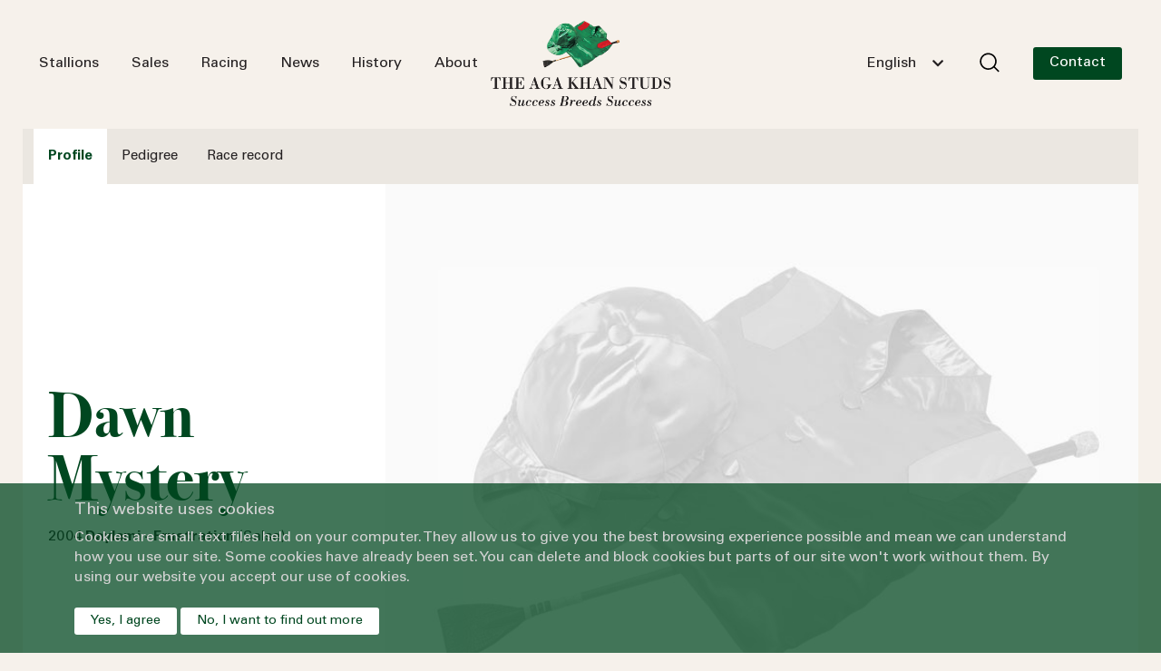

--- FILE ---
content_type: text/html; charset=utf-8
request_url: https://www.agakhanstuds.com/Horse/200400439/en
body_size: 13530
content:
<!doctype html>
<html lang="en">
<head>
<title>The Aga Khan Studs - Aga Khan Studs</title>
<meta charset="utf-8">
<meta content="width=device-width, initial-scale=1" name='viewport'>
<meta name="description" content="Welcome to the official Aga Khan Studs website, containing comprehensive information on the breeding operation, the Aga Khan stallions, horses for sale, news and history.">


<meta property="og:title" content="The Aga Khan Studs - Aga Khan Studs" />
<meta property="og:description" content="Welcome to the official Aga Khan Studs website, containing comprehensive information on the breeding operation, the Aga Khan stallions, horses for sale, news and history." />

<!-- Google Verification -->
<meta name="google-site-verification" content="Fu42bxb1F_JWb0C4dV4uNxBn8bfP5to3DARM4fiVZvY" />    <script src="/App_Plugins/UmbracoForms/Assets/promise-polyfill/dist/polyfill.min.js?v=13.2.5" type="application/javascript"></script><script src="/App_Plugins/UmbracoForms/Assets/aspnet-client-validation/dist/aspnet-validation.min.js?v=13.2.5" type="application/javascript"></script>
    <link rel="stylesheet" href="/assets/css/bootstrap.min.css" />
    <link rel="stylesheet" href="/assets/css/style.css" />
    <link rel="stylesheet" href="/assets/fonts/fonts.css" />
    <link rel="stylesheet" media="print" onload="this.media='all'" href="https://use.fontawesome.com/releases/v5.1.1/css/all.css">
    <link rel="stylesheet" type="text/css" media="print" onload="this.media='all'" href="https://cdn.jsdelivr.net/npm/slick-carousel/slick/slick.css">
    <link rel="stylesheet" type="text/css" media="print" onload="this.media='all'" href="https://cdn.jsdelivr.net/npm/slick-carousel/slick/slick-theme.css">
    <link rel="stylesheet" media="print" onload="this.media='all'" href="https://cdnjs.cloudflare.com/ajax/libs/OwlCarousel2/2.3.4/assets/owl.carousel.min.css">
    <script>
        window.dataLayer = window.dataLayer || [];
        function gtag() { dataLayer.push(arguments); }
        gtag('js', new Date());
        gtag('config', 'G-PG2Q0PJC5E');
    </script>
    <script>
        (function (w, d, s, l, i) {
            w[l] = w[l] || []; w[l].push({
                'gtm.start':
                    new Date().getTime(), event: 'gtm.js'
            }); var f = d.getElementsByTagName(s)[0],
                j = d.createElement(s), dl = l != 'dataLayer' ? '&l=' + l : ''; j.async = true; j.src =
                    'https://www.googletagmanager.com/gtm.js?id=' + i + dl; f.parentNode.insertBefore(j, f);
        })(window, document, 'script', 'dataLayer', 'G-PG2Q0PJC5E');</script>
    <script type="text/javascript" src="/assets/js/utilities.js"></script>
    <script type="text/javascript" src="/assets/js/dev.js"></script>
    <script type="text/javascript">
        document.addEventListener("DOMContentLoaded", function () {
            const cookieBanner = document.getElementById("cookie-banner");

            // Define banner content for English and French
            const content = {
                en: {
                    title: "This website uses cookies",
                    message: "Cookies are small text files held on your computer. They allow us to give you the best browsing experience possible and mean we can understand how you use our site. Some cookies have already been set. You can delete and block cookies but parts of our site won't work without them. By using our website you accept our use of cookies.",
                    accept: "Yes, I agree",
                    reject: "No, I want to find out more",
                    rejectUrl: "/conditions-of-use/"
                },
                fr: {
                    title: "Ce site internet utilise des cookies",
                    message: "En poursuivant votre navigation sur ce site, vous acceptez l'utilisation de cookies. Ceux-ci nous permettent de vous offrir une meilleure expérience de navigation et de comprendre comment vous utilisez notre site internet. Vous pouvez supprimer ou bloquer les cookies mais certaines parties du site ne fonctionneront plus. En utilisant notre site internet, vous acceptez l'utilisation des cookies.",
                    accept: "Oui, j'accepte",
                    reject: "Non, je veux en savoir plus",
                    rejectUrl: "/fr/conditions-dutilisation/"
                }
            };

            // Detect if the page is in French
            const isFrench = window.location.pathname.includes("/fr/") || document.documentElement.lang === "fr";
            const lang = isFrench ? "fr" : "en";

            // Update the banner content based on the detected language
            document.getElementById("cookie-title").innerText = content[lang].title;
            document.getElementById("cookie-message").innerText = content[lang].message;
            document.getElementById("accept-cookies").innerText = content[lang].accept;
            document.getElementById("reject-cookies").innerText = content[lang].reject;

            // Show the banner if cookies haven't been accepted
            if (!document.cookie.split("; ").find(row => row.startsWith("cookiesAccepted"))) {
                cookieBanner.style.display = "block";
            }

            document.getElementById("accept-cookies").onclick = function () {
                setCookie("cookiesAccepted", "true", 43200); // 30 days
                cookieBanner.style.display = "none";
            };

            document.getElementById("reject-cookies").onclick = function () {
                setCookie("cookiesAccepted", "false", 0.25); // 15 seconds
                cookieBanner.style.display = "none";
                window.location.href = content[lang].rejectUrl; // Redirect to the language-specific URL
            };
        });

        // Function to set cookies with an expiry in minutes
        function setCookie(name, value, minutes) {
            let expires = "";
            if (minutes) {
                const date = new Date();
                date.setTime(date.getTime() + minutes * 60 * 1000);
                expires = "; expires=" + date.toUTCString();
            }
            document.cookie = name + "=" + (value || "") + expires + "; path=/; SameSite=Lax; Secure";
        }
    </script>
    <script>
        const filmPaths = ["/film/", "/fr/film/"];
        const watchFilmPaths = ["/a-game-of-chess-with-nature/", "/fr/un-jeu-dechecs-avec-la-nature/"];

        function hasCookie(name, value) {
            return document.cookie.split("; ").some(cookie => cookie === `${name}=${value}`);
        }

        const currentPath = window.location.pathname;

        if (filmPaths.includes(currentPath)) {
            if (hasCookie("formSubmitted", "true")) {
                window.location.href = currentPath === "/fr/film/"
                    ? "/fr/un-jeu-dechecs-avec-la-nature/"
                    : "/a-game-of-chess-with-nature/";
            }
        } else if (watchFilmPaths.includes(currentPath)) {
            if (!hasCookie("formSubmitted", "true")) {
                window.location.href = currentPath === "/fr/un-jeu-dechecs-avec-la-nature/"
                    ? "/fr/film/"
                    : "/film/";
            }
        }
    </script>
</head>
<body>
	<noscript>
        <iframe loading="lazy" src="https://www.googletagmanager.com/ns.html?id=G-PG2Q0PJC5E" height="0" width="0" style="display:none;visibility:hidden"></iframe>
	</noscript>
	<header class="main_header" id="mainHeader">
    <nav class="navbar navbar-expand-md navbar-light">
        <div class="lg_container w-100">
            <div class="row align-items-center">
                <div class="top-nav-left">
                    <div class="collapse navbar-collapse justify-content-between" id="navbarNav">
                        <div class="d-flex d-md-none justify-content-between p-4">
                                <img class="sticky_logo" src="/media/nlijjbyr/sticky_logo.png" alt="Logo">
                            <button class="navbar_toggler" type="button" data-bs-toggle="collapse" data-bs-target="#navbarNav" aria-controls="navbarNav" aria-expanded="false" aria-label="Toggle navigation">
                                <img src="/assets/images/close.svg" />
                            </button>
                        </div>
                        <ul class="navbar-nav">
                                            <li class="nav-item dropdown  order-0 order-md-0 ">
                                                    <span data-bs-toggle="dropdown" class="nav-link dropdown-toggle" id="navbarDropdown" aria-expanded="false">
                                                        <a href="/all-stallions/" onclick="event.stopPropagation(); window.location.assign('/all-stallions/')">Stallions</a>
                                                    </span>
                                                <ul class="dropdown-menu" aria-labelledby="navbarDropdown">
                                                            <li>
                                                                    <a class="dropdown-item " href="/all-stallions/">All stallions</a>
                                                            </li>
                                                            <li>
                                                                    <a class="dropdown-item " href="/all-stallions/erevann/">Erevann</a>
                                                            </li>
                                                            <li>
                                                                    <a class="dropdown-item " href="/all-stallions/sea-the-stars/">Sea<span style="margin-left: 2px;">The</span> Stars</a>
                                                            </li>
                                                            <li>
                                                                    <a class="dropdown-item " href="/all-stallions/siyouni/">Siyouni</a>
                                                            </li>
                                                            <li>
                                                                    <a class="dropdown-item " href="/all-stallions/vadeni/">Vadeni</a>
                                                            </li>
                                                            <li>
                                                                    <a class="dropdown-item " href="/all-stallions/zarak/">Zarak</a>
                                                            </li>
                                                            <li>
                                                                    <a class="dropdown-item " href="https://www.agakhanstuds.com/nomination-application/">Nomination form</a>
                                                            </li>
                                                            <li>
                                                                    <a class="dropdown-item " href="https://www.agakhanstuds.com/veterinary-requirements/">Veterinary requirements</a>
                                                            </li>
                                                            <li>
                                                                    <a class="dropdown-item " href="https://view.publitas.com/hh-the-aga-khans-studs/2026_brochure_eng/" target="_blank">2026 stallion brochure</a>
                                                            </li>
                                                </ul>
                                            </li>
                                            <li class="nav-item dropdown  order-0 order-md-0 ">
                                                    <span data-bs-toggle="dropdown" class="nav-link dropdown-toggle" id="navbarDropdown" aria-expanded="false">
                                                        <a href="https://www.agakhanstuds.com/sales/" onclick="event.stopPropagation(); window.location.assign('https://www.agakhanstuds.com/sales/')">Sales</a>
                                                    </span>
                                                <ul class="dropdown-menu" aria-labelledby="navbarDropdown">
                                                            <li>
                                                                    <a class="dropdown-item " href="https://www.agakhanstuds.com/sales/">Next sales</a>
                                                            </li>
                                                            <li>
                                                                    <a class="dropdown-item " href="https://www.agakhanstuds.com/successful-graduates/">Successful graduates</a>
                                                            </li>
                                                </ul>
                                            </li>
                                            <li class="nav-item dropdown  order-0 order-md-0 ">
                                                    <span data-bs-toggle="dropdown" class="nav-link dropdown-toggle" id="navbarDropdown" aria-expanded="false">
                                                        <a href="https://www.agakhanstuds.com/racing/" onclick="event.stopPropagation(); window.location.assign('https://www.agakhanstuds.com/racing/')">Racing</a>
                                                    </span>
                                                <ul class="dropdown-menu" aria-labelledby="navbarDropdown">
                                                            <li>
                                                                    <a class="dropdown-item " href="https://www.agakhanstuds.com/racing/">Recent results</a>
                                                            </li>
                                                            <li>
                                                                    <a class="dropdown-item " href="https://www.agakhanstuds.com/racing/current-stars/">Current stars</a>
                                                            </li>
                                                            <li>
                                                                    <a class="dropdown-item " href="https://www.agakhanstuds.com/racing/group-1-winners/">Gr.1 winners</a>
                                                            </li>
                                                </ul>
                                            </li>
                                            <li class="nav-item  order-1 order-md-0 ">
                                                    <a class="nav-link" href="https://www.agakhanstuds.com/news/">News</a>
                                            </li>
                                            <li class="nav-item dropdown  order-0 order-md-0 ">
                                                    <span data-bs-toggle="dropdown" class="nav-link dropdown-toggle" id="navbarDropdown" aria-expanded="false">
                                                        <a href="/history-of-the-aga-khan-studs/" onclick="event.stopPropagation(); window.location.assign('/history-of-the-aga-khan-studs/')">History</a>
                                                    </span>
                                                <ul class="dropdown-menu" aria-labelledby="navbarDropdown">
                                                            <li>
                                                                    <a class="dropdown-item " href="/history-of-the-aga-khan-studs/">History</a>
                                                            </li>
                                                            <li>
                                                                    <a class="dropdown-item " href="https://www.agakhanstuds.com/film/">A Game of Chess with Nature</a>
                                                            </li>
                                                            <li>
                                                                    <a class="dropdown-item " href="https://www.agakhanstuds.com/foundation-mares/">Foundation mares</a>
                                                            </li>
                                                </ul>
                                            </li>
                                            <li class="nav-item dropdown  order-0 order-md-0 ">
                                                    <span data-bs-toggle="dropdown" class="nav-link dropdown-toggle" id="navbarDropdown" aria-expanded="false">
                                                        <a href="https://www.agakhanstuds.com/about-us/" onclick="event.stopPropagation(); window.location.assign('https://www.agakhanstuds.com/about-us/')">About</a>
                                                    </span>
                                                <ul class="dropdown-menu" aria-labelledby="navbarDropdown">
                                                            <li>
                                                                    <a class="dropdown-item " href="https://www.agakhanstuds.com/broodmare-band/">Broodmare band</a>
                                                            </li>
                                                            <li>
                                                                    <a class="dropdown-item " href="https://www.agakhanstuds.com/our-farms/">Stud farms</a>
                                                            </li>
                                                            <li>
                                                                    <a class="dropdown-item " href="https://www.agakhanstuds.com/our-commitments/">Our commitments</a>
                                                            </li>
                                                            <li>
                                                                    <a class="dropdown-item " href="https://www.agakhanstuds.com/meet-the-team/">Meet the team</a>
                                                            </li>
                                                            <li>
                                                                    <a class="dropdown-item " href="https://www.agakhanstuds.com/careers-1/">Careers</a>
                                                            </li>
                                                </ul>
                                            </li>
                                            <li class="nav-item dropdown d-md-none order-2 order-md-0 ">
                                                    <span data-bs-toggle="dropdown" class="nav-link dropdown-toggle" id="navbarDropdown" aria-expanded="false">
                                                        <a href="https://www.agakhanstuds.com/contact-us/?id=5361" onclick="event.stopPropagation(); window.location.assign('https://www.agakhanstuds.com/contact-us/?id=5361')">Contact us</a>
                                                    </span>
                                                <ul class="dropdown-menu" aria-labelledby="navbarDropdown">
                                                            <li>
                                                                    <a class="dropdown-item " href="https://www.agakhanstuds.com/contact-us/gilltown-stud/">Gilltown Stud</a>
                                                            </li>
                                                            <li>
                                                                    <a class="dropdown-item " href="https://www.agakhanstuds.com/contact-us/haras-de-bonneval/?id=5360">Haras de Bonneval</a>
                                                            </li>
                                                            <li>
                                                                    <a class="dropdown-item " href="https://www.agakhanstuds.com/contact-us/aiglemont/?id=5361">Aiglemont</a>
                                                            </li>
                                                </ul>
                                            </li>
                        </ul>
                    </div>
                </div>
                <div class="sticky_hide top-nav-middle" style="margin-bottom: 0.4rem !important">
                        <a class="navbar-brand" href="/">
                                <img class="main_logo" src="/media/n2ahdb3b/logo.png" alt="Logo">
                                <img class="sticky_logo" src="/media/nlijjbyr/sticky_logo.png" alt="Logo">

                        </a>
                </div>
                <div class="sticky_hide top-nav-right">
                    <div class="d-flex align-items-center justify-content-end menu_option">
                        <div class="lang-search">
                            <div class="select_lan_box">
                                <select class="form-control aks-dropdown" id="SelectedLanguage">
                                        <option value="en-gb" selected>English</option>
                                        <option value="fr">French</option>
                                </select>
                            </div>

                            <div class="select_lan_box mobile">
                                <select class="form-control aks-dropdown" id="SelectedLanguageMobile" style="line-height:33px !important">
                                        <option value="en-gb" selected>En</option>
                                        <option value="fr">Fr</option>
                                </select>
                            </div>
                            <div class="search_box">
                                <button class="btn search_btn" type="button" data-bs-toggle="modal" data-bs-target="#searchModal" style="margin-bottom: 2px"><img src="/assets/images/Search.svg" class="mobile-search-icon" title="Search" alt="Search"></button>
                            </div>
                        </div>
                            <a href="https://www.agakhanstuds.com/contact-us/" class="btn custom_btn">Contact</a>

                    </div>
                </div>
                <div class="mobile_menu d-md-none justify-content-between">
                    <div class="search_box">
                        <button class="btn search_btn" type="button" data-bs-toggle="modal" data-bs-target="#searchModal"><img src="/assets/images/Search.svg" title="Search" alt="Search" style="margin-bottom: 2px"></button>
                    </div>
                        <a class="navbar-brand top-nav-middle" href="/">
                                <img class="sticky_logo" src="/media/nlijjbyr/sticky_logo.png" alt="Logo">
                        </a>

                        <a href="https://www.agakhanstuds.com/contact-us/" class="btn custom_btn">Contact</a>
                </div>
                <button class="navbar-toggler" type="button" data-bs-toggle="collapse" data-bs-target="#navbarNav" aria-controls="navbarNav" aria-expanded="false" aria-label="Toggle navigation" style="max-width: 100px">
                    <span class="navbar-toggler-icon"></span>
                    <span class="menu" style="left: 35px; bottom: -2px; position: absolute">Menu</span>
                </button>
            </div>
        </div>
    </nav>
</header>
<div class="modal fade" id="searchModal" tabindex="-1" aria-labelledby="exampleModalLabel" aria-hidden="true">
    <div class="modal-dialog modal-lg">
        <div class="modal-content">
            <div class="modal-header p-0">
                <input type="search" id="results-page-search" placeholder="Start typing to search...." class="search_field w-100" />
                <button type="button" class="btn-close me-3 pe-1" data-bs-dismiss="modal" aria-label="Close"></button>
            </div>
            <div class="modal-body">
                <div id="search-results-container" class="row">
                        <p>Please enter a search term.</p>
                </div>
            </div>
        </div>
    </div>
</div>
	
<section class="stallion_tabs">
    <div class="tab_navbar">
        <div class="lg_container">
            <ul class="nav nav-tabs d-none d-md-flex" id="myTab" role="tablist">
                <li class="nav-item" role="presentation">
                    <a class="nav-link active" id="profile-tab" data-bs-toggle="tab" href="#profile" role="tab" aria-controls="profile" aria-selected="active">Profile</a>
                </li>
                <li class="nav-item" role="presentation">
                    <a class="nav-link" id="pedigree-tab" data-bs-toggle="tab" href="#pedigree" role="tab" aria-controls="pedigree" aria-selected="">Pedigree</a>
                </li>
                    <li class="nav-item" role="presentation">
                        <a class="nav-link" id="race-records-tab" data-bs-toggle="tab" href="#race-record" role="tab" aria-controls="race-record" aria-selected="">Race record</a>
                    </li>
            </ul>
            <div class="wrapper-dropdown d-md-none" id="dropdown">
                <span class="selected-display" id="destination">Profile</span>
                <svg class="arrow" id="drp-arrow" width="24" height="24" viewBox="0 0 24 24" fill="none" xmlns="http://www.w3.org/2000/svg" class="transition-all ml-auto rotate-180">
                    <path d="M7 14.5l5-5 5 5" stroke="#004720" stroke-width="1.5" stroke-linecap="round" stroke-linejoin="round"></path>
                </svg>
                <ul class="dropdown nav nav-tabs" id="myTab" role="tablist">
                    <li class="nav-item" role="presentation">
                        <a class="nav-link active" id="profile-tab" data-bs-toggle="tab" href="#profile" role="tab" aria-controls="profile" aria-selected="active">Profile</a>
                    </li>
                    <li class="nav-item" role="presentation">
                        <a class="nav-link" id="pedigree-tab" data-bs-toggle="tab" href="#pedigree" role="tab" aria-controls="pedigree" aria-selected="">Pedigree</a>
                    </li>
                        <li class="nav-item" role="presentation">
                            <a class="nav-link" id="race-records-tab" data-bs-toggle="tab" href="#race-record" role="tab" aria-controls="race-record" aria-selected="">Race record</a>
                        </li>
                </ul>
            </div>
        </div>
    </div>
    <div class="tab-content mt-3 mt-md-0" id="myTabContent">

        <div class="tab-pane fade show active" id="profile" role="tabpanel" aria-labelledby="profile-tab">
            <div class="bg-white mb-4">
                <div class="row gx-0 align-items-center row_layout">

                    <div class="col-md-8 order-lg-2">
                        <img src="/media/pgzgnugu/no-horse-image.jpg" alt="" class="img-fluid w-100">
                    </div>

                    <div class="col-md-4 order-lg-1">
                        <div class="stallion-info">
                            <h1 class="main_heading" style="font-size:70px">Dawn Mystery</h1>
                                <p>2004 <strong>Daylami  -  Frustration</strong> (Salse)</p>
                        </div>
                    </div>
                </div>
            </div>
        </div>

        
<div class="tab-pane fade" id="pedigree" role="tabpanel" aria-labelledby="pedigree-tab">
    <div class="mb-4">
        <div class="row gx-0 row_layout">
            <div class="bg-white col-md-8 order-lg-2 mb-mobile">
                <div class="stallion-info pb-0 d-md-none">
                    <h1 class="main_heading">Dawn Mystery</h1>
                </div>
                <div class="mb-4 mt-4">
                </div>
                <div class="diagram_layout">
<span class="bg_green me-2">Dawn Mystery</span>
    <div class="tree_view"><a href="/horse/199400045"><span id="199400045" class="gray_box hover_pedigree_img ">Daylami<span><img style="max-width:unset !important;" src="/media/nsbknv3v/199400045.jpg?quality=10" alt="DAYLAMI" height="100" width="auto"/></span></span></a><a href="/horse/199102684"><span id="199102684" class="gray_box hover_pedigree_img ">Frustration</span></a><div id="sire" class="tree_view st_1">
                        <a href="/horse/198500291"><span id="198500291" class="gray_box hover_pedigree_img ">Doyoun<span><img style="max-width:unset !important;" src="/media/wszhcl1q/198500291.jpg?quality=10" alt="DOYOUN" height="100" width="auto"/></span></span></a><a href="/horse/198900264"><span id="198900264" class="gray_box hover_pedigree_img ">Daltawa<span><img style="max-width:unset !important;" src="/media/g0clk3i1/198900264.jpg?quality=10" alt="DALTAWA" height="100" width="auto"/></span></span></a><div  class="tree_view st_1">
                        <a href="/horse/196800012"><span id="196800012" class="gray_box hover_pedigree_img ">Mill Reef</span></a><a href="/horse/197100020"><span id="197100020" class="gray_box hover_pedigree_img ">Dumka</span></a><div  class="tree_view st_1">
                        <a href="/horse/196000004"><span id="196000004" class="gray_box hover_pedigree_img ">Never Bend</span></a><a href="/horse/196200058"><span id="196200058" class="gray_box hover_pedigree_img ">Milan Mill</span></a>
                    </div><div  class="tree_view st_2">
                        <a href="/horse/196300017"><span id="196300017" class="gray_box hover_pedigree_img ">Kashmir Ii</span></a><a href="/horse/196200042"><span id="196200042" class="gray_box hover_pedigree_img ">Faizebad</span></a>
                    </div>
                    </div><div  class="tree_view st_2">
                        <a href="/horse/197800375"><span id="197800375" class="gray_box hover_pedigree_img ">Miswaki</span></a><a href="/horse/198100141"><span id="198100141" class="gray_box hover_pedigree_img ">Damana</span></a><div  class="tree_view st_1">
                        <a href="/horse/197000013"><span id="197000013" class="gray_box hover_pedigree_img ">Mr Prospector</span></a><a href="/horse/197100424"><span id="197100424" class="gray_box hover_pedigree_img ">Hopespringseternal</span></a>
                    </div><div  class="tree_view st_2">
                        <a href="/horse/197400034"><span id="197400034" class="gray_box hover_pedigree_img ">Crystal Palace</span></a><a href="/horse/197300039"><span id="197300039" class="gray_box hover_pedigree_img ">Denia</span></a>
                    </div>
                    </div>
                    </div><div id="dam" class="tree_view st_2">
                        <a href="/horse/198501067"><span id="198501067" class="gray_box hover_pedigree_img ">Salse</span></a><a href="/horse/197501126"><span id="197501126" class="gray_box hover_pedigree_img ">Baffle</span></a><div  class="tree_view st_1">
                        <a href="/horse/197400226"><span id="197400226" class="gray_box hover_pedigree_img ">Topsider</span></a><a href="/horse/197401233"><span id="197401233" class="gray_box hover_pedigree_img ">Carnival Princess</span></a><div  class="tree_view st_1">
                        <a href="/horse/196100003"><span id="196100003" class="gray_box hover_pedigree_img ">Northern Dancer</span></a><a href="/horse/196600117"><span id="196600117" class="gray_box hover_pedigree_img ">Drumtop</span></a>
                    </div><div  class="tree_view st_2">
                        <a href="/horse/195300023"><span id="195300023" class="gray_box hover_pedigree_img ">Prince John</span></a><a href="/horse/196200545"><span id="196200545" class="gray_box hover_pedigree_img ">Carnival Queen</span></a>
                    </div>
                    </div><div  class="tree_view st_2">
                        <a href="/horse/196500015"><span id="196500015" class="gray_box hover_pedigree_img ">Petingo</span></a><a href="/horse/195700498"><span id="195700498" class="gray_box hover_pedigree_img ">Dilemma</span></a><div  class="tree_view st_1">
                        <a href="/horse/194400008"><span id="194400008" class="gray_box hover_pedigree_img ">Petition</span></a><a href="/horse/195700008"><span id="195700008" class="gray_box hover_pedigree_img ">Alcazar</span></a>
                    </div><div  class="tree_view st_2">
                        <a href="/horse/194400005"><span id="194400005" class="gray_box hover_pedigree_img ">Sayajirao</span></a><a href="/horse/194700359"><span id="194700359" class="gray_box hover_pedigree_img ">Crisis</span></a>
                    </div>
                    </div>
                    </div></div>                </div>

            </div>
            <div class="bg-white col-md-4 order-lg-1">
    <div class="stallion-info sticky">
        <h1 class="main_heading" min-width="991" style="font-size:70px">Dawn Mystery</h1>
        <h1 class="main_heading" max-width="991" style="font-size:42px">Dawn Mystery</h1>
        <p>2004 <strong>Daylami  -  Frustration</strong> (Salse)</p>
            <a class="my-3 my-md-4 gallery-item profile-image" size="fullscreen" href="/media/pgzgnugu/no-horse-image.jpg" data-toggle="lightbox">
                <img class="img-fluid" src="/media/pgzgnugu/no-horse-image.jpg" />
                <span class="image_size"></span>
            </a>
    </div>
</div>
        </div>
    </div>
</div>

<script src="/assets/js/pdfEmbed.js"></script>

        
            <div class="tab-pane fade" id="race-record" role="tabpanel" aria-labelledby="race-record-tab">
    <div class="mb-4">
        <div class="row gx-0 row_layout">
            <div class="bg-white col-md-8 order-lg-2">
                <div class="stallion-info pb-0 d-md-none">
                    <h1 class="main_heading">Dawn Mystery</h1>
                </div>
                <div class="padd_y_28 ps-3 ps-lg-0 padd_e_28">

                        <h3 class="xs_heading">At 4 years</h3>
                        <div class="table-responsive mb-3 race-table">
                            <table class="table table-striped mb-2 shared-width">
                                <colgroup>
                                    <col style="width:10%">
                                    <col style="width:30%">
                                    <col style="width:15%">
                                    <col style="width:15%">
                                    <col style="width:20%">
                                    <col style="width:10%">
                                </colgroup>
                                <thead>
                                    <tr>
                                        <th>Position</th>
                                        <th>Race</th>
                                        <th>Race type</th>
                                        <th>Distance</th>
                                        <th>Racecourse</th>
                                        <th>Year</th>
                                    </tr>
                                </thead>
                                <tbody>

                                        <tr>
                                            <td>2nd</td>
                                            <td>Totesportgames.com H&#x27;cap Stks</td>
                                            <td></td>
                                                <td>11f</td>
                                            <td>Yarmouth</td>
                                            <td>2008</td>
                                        </tr>
                                </tbody>
                            </table>
                        </div>
                        <p>Racing and Breeding Information supplied by France Galop, the US Jockey Club and Weatherbys Group Limited.</p>
                </div>
            </div>
            <div class="mb-4" max-width="991"></div>
            <div class="bg-white col-md-4 order-lg-1">
    <div class="stallion-info sticky">
        <h1 class="main_heading" min-width="991" style="font-size:70px">Dawn Mystery</h1>
        <h1 class="main_heading" max-width="991" style="font-size:42px">Dawn Mystery</h1>
        <p>2004 <strong>Daylami  -  Frustration</strong> (Salse)</p>
            <a class="my-3 my-md-4 gallery-item profile-image" size="fullscreen" href="/media/pgzgnugu/no-horse-image.jpg" data-toggle="lightbox">
                <img class="img-fluid" src="/media/pgzgnugu/no-horse-image.jpg" />
                <span class="image_size"></span>
            </a>
    </div>
</div>
        </div>
    </div>
</div>



    </div>
</section>

<script type="text/javascript">
    function setPDFHeight() {
        var pdfObject = document.getElementById('pdfObject');
        if (pdfObject) {
            var availableHeight = window.innerHeight - pdfObject.getBoundingClientRect().top - 20;
            pdfObject.style.height = availableHeight + "px";
        }
    }

    window.addEventListener('resize', setPDFHeight);
    window.onload = setPDFHeight;
</script>

	<footer class="main_footer">
    <div class="container">
        <div class="row">
            <div class="col-md-3">
                <div class="footer-logo">
                        <img src="/media/n2ahdb3b/logo.png" alt="Logo">
                </div>
                <div class="social-icons">
                                    <a href="https://www.facebook.com/AgaKhanStuds/" target="_blank"><img src="/media/akifjven/facebook.svg" title="Facebook" alt="Facebook" /></a>
                                    <a href="https://twitter.com/AgaKhanStuds" target="_blank"><img src="/media/iqsfwvts/x_icon.svg" title="X" alt="X" /></a>
                                    <a href="https://www.instagram.com/theagakhanstuds/" target="_blank"><img src="/media/nzyf031j/instagran.svg" title="Instagram" alt="Instagram" /></a>
                                    <a href="https://www.youtube.com/channel/UCBW8Q3WUNUBTRCR3icFJYYQ" target="_blank"><img src="/media/ocmhkv2q/youtube.svg" title="Youtube" alt="Youtube" /></a>
                                    <a href="https://www.linkedin.com/company/the-aga-khan-studs" target="_blank"><img src="/media/3fjknuqh/linkedin.svg" title="LinkedIn" alt="LinkedIn" /></a>

                </div>
            </div>
            <div class="col-6 col-md-3 py-4 py-md-0">
                    <h5 class="footer-title">Stallions</h5>
                <ul class="footer-links">
                            <li><a href="/all-stallions/erevann">Erevann</a></li>
                            <li><a href="/all-stallions/sea-the-stars">Sea<span style="margin-left: 2px;">The</span> Stars</a></li>
                            <li><a href="/all-stallions/siyouni">Siyouni</a></li>
                            <li><a href="/all-stallions/vadeni">Vadeni</a></li>
                            <li><a href="/all-stallions/zarak">Zarak</a></li>
                            <li><a href="https://view.publitas.com/hh-the-aga-khans-studs/2026_brochure_eng/" target="_blank">2026 stallion brochure</a></li>
                            <li><a href="https://www.agakhanstuds.com/nomination-application/" target="">Nomination form</a></li>
                   
                </ul>
            </div>
            <div class="col-6 col-md-3 py-4 py-md-0">
                        <div class="">
                            <h5 class="footer-title">Sales</h5>
                            <ul class="footer-links">
                                            <li><a href="/sales/">Upcoming sales</a></li>
                                            <li><a href="/successful-graduates/">Graduates</a></li>
                                   
                            </ul>
                        </div>
                        <div class="">
                            <h5 class="footer-title">Racing</h5>
                            <ul class="footer-links">
                                            <li><a href="https://www.agakhanstuds.com/racing/">Recent results</a></li>
                                            <li><a href="https://www.agakhanstuds.com/racing/current-stars/">Current stars</a></li>
                                            <li><a href="https://www.agakhanstuds.com/racing/group-1-winners/">Gr.1 Winners</a></li>
                                   
                            </ul>
                        </div>
                
            </div>
            <div class="col-md-3">
                <h5 class="footer-title">The Aga Khan Studs</h5>
                <ul class="footer-links">
                            <li><a href="https://www.agakhanstuds.com/news/">Latest news</a></li>
                            <li><a href="/history-of-the-aga-khan-studs/">History</a></li>
                            <li><a href="https://www.agakhanstuds.com/our-farms/">Farms</a></li>
                            <li><a href="https://www.agakhanstuds.com/broodmare-band/">Broodmare band</a></li>
                            <li><a href="https://www.agakhanstuds.com/foundation-mares/">Foundation mares</a></li>
                            <li><a href="https://www.agakhanstuds.com/our-commitments/">Our commitments</a></li>
                            <li><a href="https://www.agakhanstuds.com/conditions-of-use/">Legal mentions</a></li>
                   
                </ul>
                    <a href="https://www.agakhanstuds.com/contact-us/" class="btn custom_btn mt-2">Contact</a>
            </div>
        </div>
        <div class="copyright">
&#xA9; 2024 Grenfell Limited - All rights reserved        </div>
    </div>
</footer>

<script src="/assets/js/bootstrap.bundle.min.js"></script>
<script src="/assets/js/jquery.min.js"></script>

<script src="https://cdnjs.cloudflare.com/ajax/libs/mixitup/2.1.11/jquery.mixitup.min.js"></script>
<script type="text/javascript" src="https://cdn.jsdelivr.net/npm/slick-carousel/slick/slick.min.js"></script>
<script src="/assets/js/gallery.js"></script>
<script src="https://cdn.jsdelivr.net/npm/bs5-lightbox@1.8.3/dist/index.bundle.min.js"></script>
<script type="text/javascript" src="https://cdn.jsdelivr.net/npm/slick-carousel/slick/slick.min.js"></script>
<script type="text/javascript" src="https://cdnjs.cloudflare.com/ajax/libs/OwlCarousel2/2.3.4/owl.carousel.min.js"></script>
<script src="/assets/js/search.js"></script>
<script src="/assets/js/languageSwitch.js"></script>
<script src="https://www.youtube-nocookie.com/iframe_api"></script>
<script src="https://player.vimeo.com/api/player.js"></script>
<script src="/assets/js/videoPlayers.js"></script>
<script src="/assets/js/instagramFeed.js"></script>
<script src="/assets/js/adjustHeight.js"></script>
<script src="/assets/js/tableDrag.js"></script>
<script src="/assets/js/maps.js"></script>
<script src="/assets/js/filmForm.js"></script>
<script src="/assets/js/intlTelInputTranslations.js"></script>
<script src="https://cdnjs.cloudflare.com/ajax/libs/pdf.js/2.14.305/pdf.min.js"></script>
<link rel="stylesheet" href="https://cdn.jsdelivr.net/npm/select2@4.1.0-rc.0/dist/css/select2.min.css" />
<link rel="stylesheet" href="https://cdn.jsdelivr.net/npm/intl-tel-input@25.2.1/build/css/intlTelInput.css">
<script src="https://cdn.jsdelivr.net/npm/select2@4.1.0-rc.0/dist/js/select2.min.js"></script>
<script src="https://cdn.jsdelivr.net/npm/intl-tel-input@25.2.1/build/js/intlTelInput.min.js"></script>
<script>
	document.addEventListener("DOMContentLoaded", function () {
		function replaceTextNodes(node) {
			if (node.nodeType === Node.TEXT_NODE) {
				node.textContent = node.textContent.replace(/Aga Khan Studs/g, "Aga\u00A0Khan\u00A0Studs");
			} else if (node.nodeType === Node.ELEMENT_NODE && node.nodeName !== "SCRIPT" && node.nodeName !== "STYLE") {
				node.childNodes.forEach(replaceTextNodes);
			}
		}

		replaceTextNodes(document.body);
	});


	$(document).ready(function () {
		$('.aks-dropdown-search').select2();
		$('.aks-dropdown').select2({ minimumResultsForSearch: Infinity });
		$('.aks-dropdown-form').each(function () {
			$(this).select2({ placeholder: 'Please select', minimumResultsForSearch: Infinity });
		});


		const mediaQuery = window.matchMedia("(max-width: 767px)");

		function addNavigationListeners() {
			const anchors = document.querySelectorAll('.top-nav-left > .navbar-collapse .nav-item a');
			anchors.forEach(anchor => {
				anchor._customClickListener = function () {
					const navToggle = document.querySelector('.navbar_toggler');
					if (navToggle) {
						navToggle.click();
					}
				};
				anchor.addEventListener('click', anchor._customClickListener);
			});
		}

		function removeNavigationListeners() {
			const anchors = document.querySelectorAll('.top-nav-left > .navbar-collapse .nav-item a');
			anchors.forEach(anchor => {
				if (anchor._customClickListener) {
					anchor.removeEventListener('click', anchor._customClickListener);
					delete anchor._customClickListener;
				}
			});
		}

		function handleMediaQueryChange(e) {
			if (e.matches) {
				addNavigationListeners();
			} else {
				removeNavigationListeners();
			}
		}

		handleMediaQueryChange(mediaQuery);
		mediaQuery.addEventListener('change', handleMediaQueryChange);



		const info = document.querySelectorAll('#homepage-hero .video_info');

		if (info && info.length > 0){
			adjustHeights();
			let resizeTimeout;
			window.addEventListener('resize', () => {
				clearTimeout(resizeTimeout);
				resizeTimeout = setTimeout(adjustHeights, 100);
			});
		}

		var enTelInput = document.getElementById("309ab899-a00a-4c88-f84a-8640c6ed53b5")
						|| document.getElementById("6b2ffa8a-621f-4bed-c282-3dd6fbbba6f5");
		var frTelInput = document.getElementById("352d4b28-502a-439c-bf27-377ac6055633")
						|| document.getElementById("6e2c41c5-10a9-49f5-915d-c6ca0c3c4f28");

		if (enTelInput) {
            window.intlTelInput(enTelInput, {
                utilsScript: "https://cdn.jsdelivr.net/npm/intl-tel-input@16.0.3/build/js/utils.js",
                countrySearch: false
            });
		}

		if (frTelInput) {
			if (frTranslations) {
                window.intlTelInput(frTelInput, {
                    utilsScript: "https://cdn.jsdelivr.net/npm/intl-tel-input@16.0.3/build/js/utils.js",
                    countrySearch: false,
                    i18n: frTranslations
                });
			}
		}
	});

	window.onscroll = function () {
		myFunction();
		closeDropdowns();
	};

	window.onload = () => {
		const historyCarousels = document.querySelectorAll('.year-section-carousel');

		if (historyCarousels && historyCarousels.length > 0) {
			adjustHeightsHistoryCarousels();
			let resizeTimeout;
			window.addEventListener('resize', () => {
				clearTimeout(resizeTimeout);
				resizeTimeout = setTimeout(adjustHeightsHistoryCarousels, 100);
			});
		}
	};

	function closeDropdowns() {
		$('.aks-dropdown-search').select2('close');
		$('.aks-dropdown').select2('close');
	}

	var header = document.getElementById("mainHeader");

	var sticky = header.offsetTop;

	function myFunction() {
		if (window.pageYOffset > sticky + 100) {
			header.classList.add("sticky");
		} else {
			header.classList.remove("sticky");
		}
	}
	myFunction();

	$(".testimonial-content").owlCarousel({
		loop: true,
		items: 2,
		margin: 0,
		dots: true,
		nav: false,
		mouseDrag: true,
		autoplay: false,
		autoplayTimeout: 4000,
		smartSpeed: 800,
		responsive: {
			0: {
				items: 1
			},

			1024: {
				items: 2
			}
		}
	});


	$(document).ready(function () {
		$('.customer-logos').slick({
			slidesToShow: 8,
			slidesToScroll: 1,
			autoplay: true,
			autoplaySpeed: 2500,
			arrows: false,
			dots: false,
			pauseOnHover: false,
			responsive: [{
				breakpoint: 1200,
				settings: {
					slidesToShow: 6
				}
			},
			{
				breakpoint: 768,
				settings: {
					slidesToShow: 4
				}
			},
			{
				breakpoint: 520,
				settings: {
					slidesToShow: 2
				}
			}]
		});
	});

	let count = document.querySelectorAll(".count-text")
	let arr = Array.from(count)



	arr.map(function (item) {
		let startnumber = 0

		function counterup() {
			startnumber++
			item.innerHTML = startnumber

			if (startnumber == item.dataset.number) {
				clearInterval(stop)
			}
		}

		let stop = setInterval(function () {
			counterup()
		}, 50)

	})

	$('.image_slider').slick({
		dots: false,
		infinite: true,
		swipeToSlide: true,
		speed: 300,
		slidesToShow: 2,
		slidesToScroll: 1,
		centerPadding: '40px',
		responsive: [
			{
				breakpoint: 1024,
				settings: {
					slidesToShow: 2,
					slidesToScroll: 1,
					infinite: true,
					dots: true
				}
			},
			{
				breakpoint: 600,
				settings: {
					slidesToShow: 1,
					slidesToScroll: 1
				}
			}
		]
	});
	$('.image_slider').show();

	$(document).ready(function () {
		if ($('.image_slider').hasClass('slick-initialized')) {

			const slider = document.querySelectorAll('.image_slider');

			if (slider) {
				adjustHeightsSlickSlider();
				let sliderResizeTimeout;
				window.addEventListener('resize', () => {
					clearTimeout(sliderResizeTimeout);
					sliderResizeTimeout = setTimeout(adjustHeightsSlickSlider, 100);
				});
			}
		}
	});
	
	function myFunc() {
		let para = document.getElementById("iconMenu");
		para.classList.toggle("activeMenu");
	}
	$(document).ready(function () {
		$(".search_box .search_btn").click(function () {
			$(".search_box ").toggleClass("open");
		});
	});

	function myFunc() {
		let para = document.getElementById("iconMenu");
		para.classList.toggle("activeMenu");
	}
	$(document).ready(function () {
		$(".search_box .search_btn").click(function () {
			$(".search_box ").toggleClass("open");
		});
	});

	let languageDropdown = $()

	$("#SelectedLanguage, #SelectedLanguageMobile").change(function () {
		var link = window.location.href;
		var horseCode = null;
		if (link.toLowerCase().includes("/horse/")) {
            horseCode = link.split('/').reverse().find(x => parseInt(x) == x);
		}
		var currentPageId = 1059;
		var targetLang = $(this).val();
		LanguageSwitch(currentPageId, targetLang, horseCode);
	});

	const selectedAll = document.querySelectorAll(".wrapper-dropdown");
	if (selectedAll) {
		selectedAll.forEach((selected) => {
			const optionsContainer = selected.children[2];
			const optionsList = selected.querySelectorAll("div.wrapper-dropdown li");

			selected.addEventListener("click", () => {
				let arrow = selected.children[1];

				if (selected.classList.contains("active")) {
					handleDropdown(selected, arrow, false);
				} else {
					let currentActive = document.querySelector(".wrapper-dropdown.active");

					if (currentActive) {
						let anotherArrow = currentActive.children[1];
						handleDropdown(currentActive, anotherArrow, false);
					}

					handleDropdown(selected, arrow, true);
				}
			});

			// update the display of the dropdown
			for (let o of optionsList) {
				o.addEventListener("click", () => {
					selected.querySelector(".selected-display").innerHTML = o.innerHTML;
				});
			}
		});
	}

	// open all the dropdowns
	function handleDropdown(dropdown, arrow, open) {
		if (open) {
			arrow.classList.add("rotated");
			dropdown.classList.add("active");
		} else {
			arrow.classList.remove("rotated");
			dropdown.classList.remove("active");
		}
	}

	//Instagram Integration
	function markdownToHtml(markdown) {
		const cleanedMarkdown = markdown
			.replace(/(\s?#\w+)+$/, '')
			.replace(/(\s*\.\s*\.\s*\.)$/, '')
			.replace(/(\s*\.\s*\.)$/, '')
			.trim();

		let html = cleanedMarkdown.replace(/\*\*(.*?)\*\*/g, '<strong>$1</strong>');
		html = html.replace(/(\*|_)(.*?)\1/g, '<em>$2</em>');
		html = html.replace(/\[([^\]]+)\]\(([^)]+)\)/g, '<a href="$2" target="_blank">$1</a>');
		html = html.replace(/([@#]\w+)/g, '<strong>$1</strong>');
		html = html.replace(/\n/g, '<br>');
		return html;
	}
</script>

<style>
		.cookieConsent {
			background-color: #004720bd;
			display: none;
			color: lightgray;
			min-height: 26px;
			max-height: 350px;
			font-size: 14px;
			line-height: 20px;
			padding: 20px;
			position: fixed;
			bottom: 0;
			left: 0;
			right: 0;
			z-index: 9999;
			transform: translateY(100%);
			animation: slideUp 0.5s ease-out forwards;
		}

		#accept-cookies, #reject-cookies {
			padding: 5px 18px;
			color: #004720;
			background-color: white;
			border: none;
			border-radius: 3px;
			cursor: pointer;
			transition: background-color 0.3s ease;
		}

			#accept-cookies:hover {
				background-color: #eee !important;
			}

			#reject-cookies:hover {
				background-color: #eee !important;
			}
</style>
    <div id="cookie-banner" class="cookieConsent">
        <div class="container">
            <h1 id="cookie-title" style="font-size: 18px"></h1>
            <p id="cookie-message" style="color: lightgray"></p>
            <button id="accept-cookies">Yes, I agree</button>
            <button id="reject-cookies" style="margin-top: 6px">No, I want to find out more</button>
        </div>
    </div>
    <script src="https://cdnjs.cloudflare.com/ajax/libs/pdf.js/2.16.105/pdf.min.js"></script>
    <script async src="https://www.googletagmanager.com/gtag/js?id=G-PG2Q0PJC5E"></script>
</body>
</html>



--- FILE ---
content_type: text/css
request_url: https://www.agakhanstuds.com/assets/css/style.css
body_size: 29931
content:
html {
    scroll-padding: 100px;
}

body {
    font-family: "UniversLTStd", "Segoe UI Emoji", "Apple Color Emoji", "Noto Color Emoji", sans-serif !important;
    background: #F6F1EB;
    font-size: 14px;
    overflow-x: hidden;
    overflow-y: unset !important;
    margin: 0px;
    padding: 142px 25px 25px !important;
    color: #242021;
    max-width: 1430px;
    margin: 0 auto;
}

.hero-item-container {
    position: absolute;
    width: 100%;
    height: 100%;
    padding: 20px;
}

.hero-hover-btn {
    position: absolute;
    z-index: 1;
}

.carousel-item a.right, .hero-item-container a.right {
    right: 20px;
}

.carousel-item a.bottom, .hero-item-container a.bottom {
    bottom: 20px;
}

@media(max-width: 767px){
    a.hero-hover-btn {
        bottom: unset !important;
        top: 20px !important;
        left: unset !important;
        right: 20px !important;
    }
}

.banner-info p {
    margin-bottom: 0px !important;
}

.dark-background p {
    color: #ECF0F1 !important;
}

.spotlight-margin {
    margin: 16px auto;
    width: 100%;
}

.IWTI-padding {
    padding: 0 !important;
}

.w-700 {
    width: 700px;
    margin: auto;
}

.current-stars-button-fix {
    left: 10px;
    bottom: 0px;
    position: absolute;
}

.film-description {
    font-size: 15px;
    line-height: 21px;
    text-align: left;
}

.film-sub-title {
    font-weight: 400;
    font-size: 22px;
    line-height: 28px;
    padding-top: 24px;
    padding-bottom: 24px;
}

.film-title {
    line-height: 75px;
    font-size: 75px;
    padding-top: 24px;
    font-weight: 700;
    color: #004720;
    font-family: 'Bodoni 72';
}

.tablet-width {
    width: 100%;
}

.c-pointer {
    cursor: pointer;
}

.placeholder-sale-image {
    width: 100%;
    margin: auto 0;
}

/*#region sm 567px*/
@media (min-width: 576px) {
    .w-sm-u {
        width: unset !important;
    }
    .h-sm-100 {
        height: 100% !important;
    }
    .work4us-location {
        margin-left: 20px;
        position: absolute !important;
        top: 16px;
        right: 16px;
        left: unset !important;
    }
}
/*#endregion*/

/*#region md 768px*/
@media (min-width: 768px) {
    .w-md-u{
        width: unset!important;
    }

    .h-md-250 {
        height: 250px !important;
    }
    .select_lan_box.mobile {
        display: none;
    }

    .scroll-to-top {
        display: none !important;
    }

    .mobile-top-margin {
        margin-top: 0px;
    }

    .main_header .nav-item.dropdown:hover .dropdown-menu {
        display: block;
        top: 100%;
    }

    .main_header .navbar-nav .nav-item.dropdown:after {
        content: '';
        height: 15px;
        width: 100%;
        background: #004720;
        position: absolute;
        left: 0;
        opacity: 0;
        bottom: 0;
    }

    .main_header .navbar-nav .nav-item.dropdown:hover:after {
        opacity: 1;
    }

    .section_order .content {
        flex-direction: row-reverse;
    }

    .mobile_image {
        display: none;
    }
}
/*#endregion*/

/*#region lg 992px*/
@media (min-width: 992px) {
    .w-lg-u {
        width: unset !important;
    }
    .stallion-info.sticky {
        position: sticky;
        top: 150px;
    }

    .stars-info.sticky {
        position: sticky;
        top: 170px;
    }

    .stallion-info.sticky1 {
        position: sticky;
        top: 80px;
    }

    .stallion-info.sticky2 {
        position: sticky;
        top: 145px;
    }
}
/*#endregion*/

/*#region xl 1200px*/
@media (min-width: 1200px) {
    .w-xl-u {
        width: unset !important;
    }
    .racing-header{
        max-width: 366px;
    }
    .col-search {
        width: 34% !important;
    }

    .col-drop {
        width: 22% !important;
    }
}
/*#endregion*/

/*#region xxl 1400px*/
@media (min-width: 1400px) {
    .w-xxl-u {
        width: unset !important;
    }
}
/*#endregion*/

.work4us-location {
    position: relative;
    left: 16px;
}

#sale-horse-nav-section a {
    cursor: pointer;
}

.successful-graduates-racing-tab {
    position: unset !important;
}

.about-heading {
    text-align: center;
    font-size: 18px;
    line-height: 22px;
    font-weight: 400;
}

.scroll-to-top {
    position: fixed;
    bottom: 40px;
    right: 40px;
    width: 50px;
    height: 50px;
    font-size: 24px;
    background-color: #004720;
    color: white;
    border: none;
    border-radius: 50%;
    cursor: pointer;
    z-index: 999;
    display: none; /* Initially hidden */
    transition: opacity 0.3s;
}

.accordian-body td{
    overflow: hidden;
    text-overflow: ellipsis;
}

tr:has(td.grid-loading){
    background: unset !important;
}

td.grid-loading{
    text-align: center;
    padding: 30px 0px 30px !important;
}

.team-section img.team-image{
    object-fit: cover !important;
    aspect-ratio: 1;
}

.use-fallback{
    font-family: Arial !important;
}

.news-item-img-card{
    width: 100%;
}

    .news-item-img-card .card_img{
        aspect-ratio: 425 / 303;
        height: auto;
    }



.fa-chevron-down, .fa-chevron-up{
    pointer-events: none!important;
}

.nav-link a {
    cursor: pointer;
}

.slick-dots li {
    display: none !important;
}

.strong {
    text-decoration: none !important;
}

.column-header span {
    cursor: pointer;
    display: flex;
}

.column-header {
    cursor: pointer;
}

.legal-description p {
    font-size: 22px;
    line-height: 28px;
}
.legal-description-parent p {
    font-size: 22px;
    line-height: 28px;
}

.active-desc i.fa-chevron-down, .active-asc i.fa-chevron-up {
    color: #242021;
}

.column-sort i {
    color: grey;
}

.work4us-width {
    max-width: 80%;
}

@keyframes slideUp {
    from {
        transform: translateY(100%);
        opacity: 0;
    }

    to {
        transform: translateY(0);
        opacity: 1;
    }
}

.accordion-toggle:not(.collapsed) td i {
    transform: rotate(-180deg);
}

.accordion-toggle td i {
    transition: transform 0.35s
}

* {
    padding: 0px;
    margin: 0px;
}

.contactus-email {
    max-height: 18px !important;
    object-fit: cover !important;
    object-position: left;
    width: auto !important;
}

    .contactus-email.double-line {
        max-height: 32px !important;
    }

i:focus {
    outline: none;
}

a {
    color: #004720;
    text-decoration: none !important;
}

    a:hover {
        color: #02602c;
    }

img {
    max-width: 100%;
}

input, select {
    outline: none !important;
}

p {
    font-size: 16px;
    color: #242021;
    font-weight: 400;
    line-height: 22px;
}

    p a {
        text-decoration: none;
    }

.table-responsive:-webkit-scrollbar, .diagram_layout:-webkit-scrollbar {
    width: 4px;
    height: 4px;
}

.table-responsive:-webkit-scrollbar-track, .diagram_layout:-webkit-scrollbar-track {
    background: transparent;
}

.table-responsive:-webkit-scrollbar-thumb, .diagram_layout:-webkit-scrollbar-thumb {
    background-color: #c7c7c7;
    border-radius: 0;
    border: 0px solid transparent;
    background-color: #c7c7c7;
}

.table-responsive::-webkit-scrollbar,
.table-responsive::-webkit-scrollbar-thumb,
.diagram_layout::-webkit-scrollbar,
.diagram_layout::-webkit-scrollbar-thumb {
    height: 4px;
    border-radius: 0;
    background-clip: padding-box;
    border: 0px solid transparent;
    width: 4px;
    background-color: #F6F1EB;
}

.table-responsive::-webkit-scrollbar-thumb, .diagram_layout::-webkit-scrollbar-thumb {
    box-shadow: inset 0 0 0 10px #004720;
}

.pointer {
    cursor: pointer;
}

.btn.custom_btn {
    transition: ease-in-out 0.5s;
    height: 36px;
    align-items: center;
    justify-content: center;
    display: inline-flex;
    border: none;
    background: #004720;
    color: #fff;
    font-size: 16px;
    font-weight: 400;
    text-align: center;
    padding: 5px 18px;
    border-radius: 3px;
    white-space: nowrap;
    max-width: 100%;
    text-overflow: ellipsis;
    display: inline-block;
    box-sizing: border-box;
}

    .btn.custom_btn:hover, .btn.custom_btn:focus {
        background: #002712;
        color: #fff;
    }

.btn.secondary_btn {
    background: #996515;
    color: #fff;
}

    .btn.secondary_btn:hover, .btn.secondary_btn:focus {
        background: #623F08;
        color: #fff;
    }

.btn.tertiary_btn {
    background: #fff;
    color: #004720;
}

    .btn.tertiary_btn:hover, .btn.tertiary_btn:focus {
        background: #eee;
        color: #004720;
    }

.main_header {
    margin: 0;
    transition: ease-out 0.3s;
    -webkit-transition: ease-out 0.3s;
    -moz-transition: ease-out 0.3s;
    position: fixed;
    left: 0px;
    top: 0px;
    width: 100%;
    z-index: 999;
    background: #F6F1EB;
    padding: 0 25px;
    width: 100vw !important;
}

    .main_header .navbar-brand {
        padding: 0;
        margin: 0;
        display: flex;
        flex-flow: column;
    }

        .main_header .navbar-brand img {
            transition: ease-out 0.3s;
            -webkit-transition: ease-out 0.3s;
            -moz-transition: ease-out 0.3s;
            max-height: 95px;
        }

        .main_header .navbar-brand .sticky_logo, .main_header.sticky .navbar-brand .main_logo {
            display: none;
        }

    .main_header.sticky .navbar-brand .sticky_logo {
        display: block;
        max-height: 48px;
    }

    .main_header .navbar {
        padding: 0px;
    }

        .main_header .navbar .container-fluid {
            padding: 0;
        }

        .main_header .navbar .navbar-nav .nav-link {
            font-size: 16px;
            font-weight: 400;
            line-height: 22px;
            color: #242021;
            padding: 9px 18px;
        }

.nav-link > a {
    color: #242021;
}

.nav-link:hover > a, .nav-item.active .nav-link > a {
    color: #004720;
}
         
            .main_header .navbar .navbar-nav .nav-link.active {
                color: #004720;
                font-weight: 700;
            }

            .main_header .navbar .navbar-nav .nav-link:hover {
                color: #004720;
            }

    .main_header .dropdown-menu {
        background: #004720;
        border-radius: 0px;
        min-width: 255px;
        border: none;
        margin-top: 0px;
        margin-left: -18px;
    }

        .main_header .dropdown-menu .dropdown-item {
            font-size: 16px;
            font-weight: 400;
            line-height: 22px;
            color: #fff;
            padding: 11px 24px;
        }

            .main_header .dropdown-menu .dropdown-item:hover, .main_header .dropdown-menu .dropdown-item.active {
                background: #003317 !important;
            }

    .main_header .dropdown-toggle:after {
        display: none;
    }

    .main_header .navbar-nav .nav-item {
        padding: 50px 0;
        transition: ease-out 0.3s;
        -webkit-transition: ease-out 0.3s;
        -moz-transition: ease-out 0.3s;
    }

    .main_header.sticky .navbar-nav .nav-item {
        padding: 24px 0;
    }

.search_box {
    margin: 0 26px 0 21px;
}

.btn.search_btn {
    height: 44px;
    width: 44px;
    border-radius: 100%;
    box-shadow: none !important;
    padding: 0;
}

.form-control {
    height: 38px;
    padding: 6px 12px;
    color: #100E08;
    margin-top: 0.5em;
    margin-bottom: 0.5em;
    border: 1px solid #EBE7E1 !important;
    background: #ffffff !important;
    border-radius: 0px;
    outline: none !important;
    box-shadow: none !important;
    font-size: 14px;
    font-weight: 400;
    line-height: 20px;
}

    .form-control.news_search {
        margin-top: 0px;
        margin-bottom: 0px;
    }

select.form-control {
    background: #ffffff url(../images/select_arrow.svg) no-repeat !important;
    background-position: right 10px center !important;
    padding-right: 32px !important;
}

.umbraco-forms-form input.text,
.umbraco-forms-form textarea {
    width: 100% !important;
    padding: 8px !important;
}

.umbraco-forms-form select {
    padding: 8px !important;
}

.search_box .form-control {
    min-width: 300px;
    position: absolute;
    right: -5px;
    top: 100%;
    display: none;
    z-index: 9;
    margin-top: 0px;
}

.search_box.open .form-control {
    display: block;
}

.select_lan_box select.form-control {
    background-color: transparent !important;
    background-position: right 2px center !important;
    padding: 4px 28px 4px 5px !important;
    height: auto;
    font-size: 16px;
    font-weight: 400;
    line-height: 22px;
    color: #242021;
    border: none !important;
}

.main_footer {
    padding: 58px 28px 0px;
}

    .main_footer .footer-logo img {
        margin-bottom: 22px;
    }

    .main_footer .footer-title {
        margin-bottom: 10px;
        font-size: 16px;
        font-weight: 700;
        line-height: 22px;
    }

    .main_footer .footer-links {
        list-style: none;
        margin: 0;
        padding: 0;
    }

        .main_footer .footer-links li {
            margin-bottom: 3px;
        }

        .main_footer .footer-links a {
            color: #242021;
            text-decoration: none;
            font-size: 14px;
            font-weight: 400;
            line-height: 30px;
            display: block;
        }

            .main_footer .footer-links a:hover {
                color: #004720;
            }

    .main_footer .social-icons a {
        margin-right: 10px;
        color: #333;
    }

    .main_footer .copyright {
        border-top: 1px solid #FFFFFF;
        padding-top: 25px;
        margin-top: 32px;
        text-align: center;
        font-size: 14px;
        font-weight: 400;
        line-height: 20px;
    }

.col-sm-7 {
    width: 33.3%;
}

.year-timeline {
    position: absolute;
    left: 42px;
    top: 162px;
    bottom: 0;
    min-width: 60px;
    text-align: left;
    z-index: 9;
}

    .year-timeline ul {
        list-style: none;
        padding: 0;
        margin: 0;
        display: flex;
        flex-flow: column;
        gap: 35px;
    }

        .year-timeline ul li a {
            font-size: 14px;
            font-weight: 400;
            line-height: 20px;
            color: rgb(36 32 33 / 50%);
        }

        .year-timeline ul li.active a {
            font-size: 22px;
            font-weight: 700;
            line-height: 28px;
            color: #004720;
        }

.header-section {
    background-color: #fff;
    padding: 50px 35px 50px 105px;
    position: relative;
}

    .header-section .main_heading {
        max-width: 970px;
        margin: 0 auto;
    }

.legal-heading {
    color: #004720;
    font-size: 85px;
    line-height: 90px;
    font-weight: 700;
    text-align: center;
    margin: 0;
    position: relative;
    z-index: 1;
    font-family: "Bodoni 72", serif;
}

.main_heading {
    color: #004720;
    font-size: 70px;
    font-weight: 700;
    line-height: 75px;
    text-align: center;
    margin: 0;
    position: relative;
    z-index: 1;
    font-family: "Bodoni 72", serif;
}

.bg_green h6.main_heading:not(.photo-coming-soon-label) {
    color: #ffffff !important;
}

h6.main_heading {
    font-size: 28px !important;
    line-height: 33px !important;
}

.current-stars-recommended .card_style {
    position: relative;
    margin: 0px !important;
    padding: 20px 10px 20px 10px
}

.current-stars-recommended .bg_crayola p {
    color: #004720;
}

.main_heading.broodmare_heading {
    color: #004720;
    font-size: 90px !important;
    font-weight: 700;
    line-height: 75px;
    text-align: center;
    margin: 0;
    position: relative;
    z-index: 1;
    font-family: "Bodoni 72", serif;
}

.main_heading.stars_heading {
    color: #004720;
    font-size: 70px !important;
    font-weight: 700;
    line-height: 75px;
    text-align: center;
    margin: 0;
    position: relative;
    z-index: 1;
    font-family: "Bodoni 72", serif;
}

.main_heading.about_heading {
    color: #004720;
    font-size: 70px !important;
    font-weight: 700;
    line-height: 75px !important;
    text-align: center;
    margin: 0;
    position: relative;
    z-index: 1;
    font-family: "Bodoni 72", serif;
}

.nomination_heading {
    color: #004720;
    font-size: 90px !important;
    font-weight: 700;
    line-height: 90px;
    text-align: left;
    margin: 0;
    position: relative;
    z-index: 1;
    font-family: "Bodoni 72", serif;
}

.sales_buttons {
    padding-bottom: 24px;
    padding-left: 24px;
    padding-right: 24px;
}

.main_heading.teams_heading {
    color: #004720;
    font-size: 48px !important;
    font-weight: 700;
    line-height: 90px;
    text-align: center;
    margin: 0;
    position: relative;
    z-index: 1;
    font-family: "Bodoni 72", serif;
}

.header-section .year-range {
    color: #E6BD89;
    position: absolute;
    bottom: 19px;
    right: 0;
    font-size: 240px;
    font-weight: 700;
    line-height: 130px;
    left: 0;
    text-align: center;
    opacity: 0.25;
    font-family: "Bodoni 72", serif;
}

.year-section {
    padding: 35px 35px 35px 105px;
    position: relative;
}

    .year-section .container {
        padding: 0;
    }

.year-number {
    color: #242021;
    font-size: 200px;
    font-weight: 700;
    line-height: 140px;
    margin-bottom: -45px;
    opacity: 0.15;
    font-family: "Bodoni 72", serif;
    margin-left: -23px;
}

.year-section .main_heading {
    color: #004720;
    margin: 0 0 12px;
    text-align: left;
}

.year-section p {
    margin-bottom: 28px;
    max-width: 533px;
}

.year-section img {
    max-width: 100%;
    max-height: 500px;
}

.year-section .content {
    display: flex;
    align-items: center;
}

.bg_crayola {
    background-color: #E6BD89 !important;
}

.bg_green, .bg-success {
    background-color: #004720 !important;
}

.bg_bronze {
    background-color: #996515 !important;
}

.bg_green .btn.custom_btn, .cta-section .btn.custom_btn {
    background: #FFFFFF;
    color: #004720;
}

    .bg_green .btn.custom_btn:hover, .bg_bronze .btn.custom_btn:hover, .cta-section .btn.custom_btn:hover {
        background: #eee;
    }

.bg_bronze .btn.custom_btn {
    background: #FFFFFF;
    color: #996515;
}

.bg_green .year-number, .bg_green h2, .bg_green h4, .bg_green h3, .bg_green h5, .bg_green p, .bg_green p a, .bg_bronze .year-number, .bg_bronze h2, .bg_bronze p, .bg_bronze p a {
    color: #fff !important;
}

h3.main_heading {
    font-size: 3rem !important;
}

.bg-white .year-number {
    color: #242021;
}

.details-section {
    padding: 70px 0 30px;
}

.mx_w_645 {
    max-width: 645px !important;
    margin: 0 auto;
}

.detail_head {
    margin-bottom: 35px;
}

    .detail_head .main_heading {
        margin: 0 0 20px;
        font-size: 90px;
        line-height: 90px;
        text-align: left;
    }

    .detail_head p {
        font-size: 22px;
        line-height: 28px;
        color: #000000;
        margin: 0;
    }



.content-section {
    max-width: 1095px;
    margin: 0 auto 35px;
}
    .content-section:last-child {
        padding-bottom: 10px;
    }

    .content-section p:not(:last-child) {
        margin-bottom: 25px;
    }

    .content-section img {
        width: 100%;
    }

.caption {
    font-size: 14px;
    font-style: italic;
    line-height: 20px;
    padding: 14px;
    max-width: 645px;
    margin: 0 auto;
}

.image-container {
    text-align: center;
    background: #F6F1EB;
}

.content-section p b {
    color: #004720;
    font-weight: 700;
    text-decoration: none;
}

.stallion-section, .news-section, .horse-section {
    padding: 48px 20px 20px;
    max-width: 1380px;
    margin: 0 auto;
}

.about-section {
    max-width: 1380px;
    margin: 0 auto;
    padding: 8px;
}

.stallion-card, .generic-card {
    height: 100%;
    display: flex;
    flex-flow: column;
    align-items: flex-start;
}

    .stallion-card .card_img {
        max-height: 315px;
        overflow: hidden;
        margin-bottom: 15px;
    }

    .stallion-card img {
        height: auto !important;
        width: 100%;
    }

    .stallion-card p img {
        width: auto;
        height: auto;
    }

    .stallion-card h4, .generic-card h4 {
        font-family: "Bodoni 72", serif;
        font-size: 28px;
        font-weight: 700;
        line-height: 33px;
        color: #004720;
        margin-bottom: 10px;
    }

::placeholder {
    color: black;
    opacity: 1;
}

.profile p {
    white-space: nowrap;
    overflow: hidden;
    text-overflow: ellipsis;
}

.profile {
    display: flex;
    flex-direction: column;
    justify-content: space-between;
    overflow: hidden;
    text-align: center;
}

.team-page {
    font-family: "Bodoni 72", serif;
    font-size: 28px;
    font-weight: 700;
    line-height: 33px;
    color: #004720;
    margin-bottom: 10px;
}

.stallion-card p, .stallion-info p {
    margin-bottom: 6px;
}

    .stallion-card p:nth-last-child(2) {
        margin-bottom: 12px;
    }

    .stallion-card p strong, .stallion-info p strong {
        font-weight: 700;
    }

.stallion-card .btn.custom_btn {
    margin-top: auto;
}

.cta-section {
    background: url(../images/bg_img.jpg) no-repeat;
    color: white;
    padding: 5.75rem 1.5rem;
    text-align: center;
    margin: 28px 0;
    background-size: cover !important;
    background-position: center !important;
}

.cta_sec1 {
    background: url(../images/bg_img1.jpg) no-repeat;
}

.cta-section .main_heading {
    color: #fff;
    margin-bottom: 16px;
}

.news-section .stallion-card .card_img {
    max-height: none;
    display: flex;
    align-items: center;
    justify-content: center;
    background: #F6F1EB;
}

.news-section .stallion-card h4 {
    color: #fff;
}

.stallion-card span:not(.use-fallback) {
    font-size: 14px;
    font-style: italic;
    font-weight: 400;
    line-height: 20px;
    color: #FFFFFF;
    display: block;
    margin: 5px 0 14px;
}

.content-section p strong {
    color: #004720;
    font-weight: 700;
    text-decoration: none !important;
}

.instagram_sec .stallion-card p strong {
    color: #004720;
}

.news-section .stallion-card .btn.custom_btn {
    margin-top: 6px;
}

.mx_container, .main_footer .container {
    max-width: 1330px;
    padding: 0;
    margin-left: auto;
    margin-right: auto;
}

.row_layout, .lg_container {
    max-width: 1380px;
    margin: 0 auto;
}

    .row_layout .col-md-4 {
        width: 400px;
    }

    .row_layout .col-md-8 {
        width: calc(100% - 400px);
    }

.stallion-info {
    padding: 28px;
}

    .stallion-info .main_heading {
        text-align: left;
        margin: 0 0 18px;
    }

    .stallion-info .btn.custom_btn {
        flex-flow: column;
        height: auto;
        display: flex;
        padding: 8px 18px;
    }

    .stallion-info h3 {
        font-size: 18px;
        font-weight: 700;
        line-height: 22px;
        color: #996515;
        margin: 20px 0 15px;
    }

.carousel-control-next, .carousel-control-prev {
    width: 60px;
    height: 10%;
    margin: auto;
}

.nav-tabs .nav-link.active {
    background-color: #f8f9fa;
    border-bottom: 2px solid #3a563b;
}

.detail_head .year-number {
    margin-bottom: -48px;
}

.content-section h3 {
    margin-bottom: 25px;
    font-family: "Bodoni 72", serif;
    font-size: 31px;
    font-weight: 700;
    line-height: 37px;
    color: #996515;
    position: relative;
}

    .content-section h3:before, .content-section h3:after {
        content: '“';
        position: absolute;
        left: -58px;
        display: inline-block;
        font-size: 78px;
        line-height: 75px;
        top: -6px;
    }

    .content-section h3:after {
        left: auto;
        top: auto;
        right: -45px;
        bottom: 0px;
        transform: rotate(180deg);
    }

menu#sidebar-menu {
    position: relative;
    height: 100%;
}

.item_list_view.active a {
    text-decoration: none;
    font-size: 20px;
    font-weight: 700;
    line-height: 26px;
    color: #004720 !important;
    display: inline-block;
    margin-bottom: 7px;
}

.tw_fixed_inner {
    width: 90px;
    height: calc(100vh - 145px);
    top: 145px;
    position: fixed;
    left: max(0vw, -100px);
    transition: top 0.3s ease-in-out;
    z-index: 5;
}

body:has(.sticky) .tw_fixed_inner {
    height: calc(100vh - 90px);
    top: 90px;
}

.list_view {
    //transform: translateX(-10px) translateY(0);
    padding-right: 2px;
}

.unhidden-mobile {
    display: none;
}

.item_list_view {
    color: rgb(145 143 144);
    letter-spacing: 0.04em;
    font-size: 12px;
    position: relative;
    display: table;
    list-style: none;
    height: 30px;
    width:100%;
}

    .item_list_view:hover {
        color: #b59860;
        text-decoration: underline;
    }

    .item_list_view a {
        color: inherit;
        text-decoration: none;
    }

.circle_div {
    background-color: #b59860;
    border-radius: 100%;
    position: absolute;
    height: 0.75rem;
    width: 0.75rem;
}

.hover_line {
    background: #b59860;
    min-width: 30px;
    position: relative;
    height: 1.5px;
    margin-top: 9px;
}

.item_list_view .hover_item {
    position: absolute;
    left: 100%;
    top: 5px;
    min-width: 190px;
    margin-left: 25px;
    opacity: 0;
    pointer-events: none;
}

.item_list_view:hover .hover_item {
    opacity: 1;
    pointer-events: auto;
}

.hover_item .tw_flex {
    display: flex;
    text-align: left;
    gap: 10px;
}

.hover_item p {
    color: rgb(181, 152, 96);
    margin-bottom: 10px;
    font-size: 15px;
}

.card_style {
    height: 100%;
    padding: 48px 28px 28px;
    text-align: left;
}

    .card_style .main_heading {
        text-align: left;
        margin: 0 0 10px;
    }

    .card_style p {
        margin-bottom: 25px;
        max-width: 550px;
    }

.tab_navbar {
    background: #ebe7e1;
    position: sticky;
    top: 88px;
    z-index: 20;
}

    .tab_navbar .lg_container {
        display: flex;
        align-items: center;
        justify-content: space-between;
        padding: 0 24px 0 12px;
    }

.nav-tabs .nav-item .nav-link {
    font-size: 15px;
    font-weight: 400;
    line-height: 22px;
    color: #242021;
    border: none !important;
    border-radius: 0px !important;
    display: flex;
    align-items: center;
    justify-content: center;
    padding: 20px 16px;
}

    .nav-tabs .nav-item .nav-link.active {
        background: #fff;
        color: #004720;
        font-weight: 700;
    }

.carousel-indicators [data-bs-target] {
    height: 10px;
    width: 10px;
    border-radius: 100%;
}

.video-section {
    position: relative;
    max-width: 100%;
    margin: auto;
}

    .video-section img {
        width: 100%;
        object-fit: contain;
        display: block;
    }

@media(max-content: 991px) {
    .video-section img {
        height: 100%;
    }
}

.video-container {
    display: none;
    width: 100%;
    height: auto;
}

.play-button {
    position: absolute;
    top: 50%;
    left: 50%;
    transform: translate(-50%, -50%);
    font-size: 5rem;
    color: rgb(255 255 255 / 80%);
    cursor: pointer;
    line-height: 45px;
}

.padd_28 {
    padding: 28px !important;
}

.padd_20 {
    padding: 20px !important;
}

.padd_y_28 {
    padding-top: 28px !important;
    padding-bottom: 28px !important;
}

.padd_e_28 {
    padding-right: 28px !important;
}

.slick-list {
    margin: 0 -28px 0 -0px;
}

    .slick-list .slick-track {
        gap: 25px;
        display: flex;
    }

.slick-slider .slick-arrow {
    position: absolute;
    right: 0;
    left: auto;
    top: -65px;
    z-index: 1;
    background: url(../images/slide_arrow.svg) no-repeat center, linear-gradient(to right, rgba(0, 0, 0, 0.4), rgba(0, 0, 0, 0));
    background-size: 25px auto, cover;
    height: 28px;
    width: 28px;
}

.slick-prev:hover, .slick-prev:focus, .slick-next:hover, .slick-next:focus {
    background: url(../images/slide_arrow.svg) no-repeat center, linear-gradient(to right, rgba(0, 0, 0, 0.4), rgba(0, 0, 0, 0)) !important;
}

    .slick-slider .slick-arrow:before {
        display: none;
    }

.slick-slider .slick-prev.slick-arrow {
    right: 32px;
}

.slick-slider .slick-next.slick-arrow {
    transform: translate(0, -50%) rotate(180deg);
}

.slick-slider .slick-slide {
    display: flex;
    flex-flow: column;
    justify-content: center;
    min-width: 308px;
}

.fact-box {
    background-color: #FEFCF9;
    padding: 25px;
    text-align: center;
    height: 100%;
    display: flex;
    flex-flow: column;
    align-items: center;
    justify-content: center;
    gap: 5px;
}

    .fact-box h3 {
        color: #004720 !important;
        font-family: "Bodoni 72", serif;
        font-size: 24px;
        font-weight: 700;
        line-height: 28px;
        margin: 0px auto;
        max-width: 260px;
    }

    .fact-box h3.money {
        color: #004720 !important;
        font-family: "Bodoni 72", serif;
        font-weight: 700;
        font-size: 31px;
        line-height: 37px;
        margin: 0px auto;
        max-width: 260px;
    }

    .fact-box p {
        color: #242021 !important;
        font-size: 16px;
        line-height: 22px;
        margin: 0px;
    }

.aks-banner {
    background-size: cover !important;
    padding: 217px 0;
    max-width: 1380px;
    margin: 28px auto;
}

.banner-text-right {
    background-size: cover !important;
}

.banner-info {
    max-width: 420px;
    margin-left: 140px;
}

    .banner-info h4 {
        font-size: 22px;
        font-weight: 400;
        line-height: 28px;
        color: #242021;
        margin: 13px 0 14px;
    }

.banner-text-right .banner-info {
    margin-left: auto;
    margin-right: 140px;
}

.sm_heading {
    color: #004720;
    font-size: 48px;
    font-weight: 700;
    line-height: 56px;
    margin: 0;
    position: relative;
    z-index: 1;
    font-family: "Bodoni 72", serif;
}

.about_footer {
    color: #ffffff;
    font-size: 48px;
    line-height: 55px;
    font-weight: 700;
    line-height: 56px;
    margin: 0;
    position: relative;
    z-index: 1;
    font-family: "Bodoni 72", serif;
}

.bg_green .sm_heading {
    color: #ffffff;
}

.pouliches_sec {
    margin-bottom: 28px;
}

.pouliches_info p {
    margin: 18px 0 20px;
}

.pouliches_info {
    padding: 50px;
    display: flex;
    flex-flow: column;
    align-items: flex-start;
    justify-content: center;
    max-width: 600px;
    width: 100%;
}

.about_info {
    padding: 20px;
    display: flex;
    flex-flow: column;
    align-items: flex-start;
    justify-content: center;
    width: 100%;
}

.flex_row {
    display: flex;
}

.nomination_sec {
    background: url(../images/nomination_bg.jpg) no-repeat;
    background-size: cover;
    background-position: center;
}

    .nomination_sec .btn.custom_btn {
        color: #996515;
    }

.flex_row .col_9 {
    width: calc(100% - 350px);
}

.flex_row .col_4 {
    max-width: 350px;
    width: 100%;
}

.sale_list {
    padding: 70px 28px;
}

    .sale_list h3 {
        font-size: 28px;
        font-weight: 700;
        line-height: 33px;
        font-family: "Bodoni 72", serif;
    }

.bg_bronze h3 {
    color: #fff;
}

.view_btn {
    font-size: 16px;
    font-weight: 400;
    line-height: 22px;
    text-decoration: underline;
    color: #fff;
}

.sale_list .list_view p {
    margin-bottom: 4px;
}

.sale_list h3 {
    font-size: 28px;
    font-weight: 700;
    line-height: 33px;
    font-family: "Bodoni 72", serif;
    margin-bottom: 15px;
}

.sale_list .list_view {
    margin-bottom: 28px;
}

.pe-0 {
    padding-right: 0 !important;
}

.our_sale_sec {
    max-width: 1380px;
    margin: 0 auto;
}

    .our_sale_sec h6 {
        font-size: 18px;
        font-weight: 400;
        line-height: 25px;
        margin-bottom: 10px;
    }

    .our_sale_sec h4 {
        font-size: 39px;
        font-weight: 700;
        line-height: 47px;
        color: #004720;
        font-family: "Bodoni 72", serif;
        margin-bottom: 20px;
    }

.image_slider .slick-list {
    margin: 0 -10px;
}

.image_slider {
    overflow: hidden;
    margin-bottom: 28px;
    position: relative;
}

    .image_slider .slick-slide.item {
        display: block;
        min-width: auto;
        overflow: hidden;
        margin: 0 10px;
    }

    .image_slider .slick-list .slick-track {
        gap: 0px;
        display: flex;
    }

    .image_slider .slick-arrow {
        top: 50%;
        transform: translateY(-50%);
    }

    .image_slider .slick-next.slick-arrow {
        right: 10px;
    }

    .image_slider .slick-prev.slick-arrow {
        left: 10px;
        right: auto;
    }

.mb_28 {
    margin-bottom: 28px !important;
}

.history_highlights .col_1 {
    width: 28%;
}

.history_highlights .col_2 {
    width: 40%;
}

.history_highlights .col_3 {
    width: 32%;
}

.instagram_sec .fa-instagram {
    color: #242021;
    font-size: 36px;
}

.instagram_sec .sm_heading {
    color: #242021;
}

.instagram_sec .stallion-card .card_img {
    height: 305px;
}

.instagram_sec .stallion-card p b {
    color: #004720;
    font-weight: 400;
}

.instagram_sec .stallion-card p:not(:last-child) {
    margin-bottom: 18px;
}

body .search-card .card_img {
    margin-bottom: 15px;
    height: fit-content !important;
}

@media (max-width: 480px) {
    .search-card .card_img {
        height: 120px !important;
    } 

    a.btn{
        line-height: 2em !important;
    }
}

@media (max-width: 440px) {
    .search-card .card_img {
        height: 100px !important;
    }
}

body .search-card {
    text-align: center;
    padding-bottom: 18px;
}

    body .search-card h4 {
        font-size: 16px;
        font-weight: 700;
        line-height: 22px;
        width: 100%;
        color: #000000;
        margin-bottom: 6px;
    }

    body .search-card p {
        font-size: 14px;
        width: 100%;
        line-height: 20px;
        color: #000000;
    }

.modal-header {
    border-color: #F6F1EB;
}

.search_field {
    font-size: 22px;
    font-style: italic;
    font-weight: 400;
    line-height: 28px;
    text-align: left;
    color: #000000;
    border: none;
    outline: none;
    padding: 20px 24px;
}

.instagram_sec .stallion-card p {
    word-break: break-word;
    margin-top: 20px;
}

.diagram_layout {
    display: flex;
    align-items: center;
    min-height: 515px;
}

    .diagram_layout span.bg_green {
        font-size: 22px;
        font-weight: 400;
        line-height: 28px;
        text-align: center;
        color: #FFFFFF;
        height: 42px;
        display: inline-flex;
        align-items: center;
        justify-content: center;
        min-width: 202px;
    }

.gray_box {
    background: #F6F1EB;
    font-size: 13px;
    font-weight: 400;
    line-height: 19px;
    color: #000;
    padding: 1px 9px;
    display: inline-block;
    min-width: 170px;
    position: relative;
}

    .gray_box.active {
        background: #E6BD89;
    }

.tree_view {
    display: flex;
    flex-flow: column;
    align-items: flex-start;
    width: 180px;
    padding-left: 8px;
    height: 283px;
    justify-content: space-between;
    position: relative;
}

.filter_box .select2-container .select2-selection--single .select2-selection__rendered{
    padding-left: 4px!important;
}

    .tree_view:before {
        content: '';
        width: 1px;
        background: #D9D9D9;
        height: calc(100% - 22px);
        position: absolute;
        left: 0;
        top: 10px;
    }

    .tree_view .gray_box:before {
        content: '';
        width: 8px;
        height: 1px;
        background: #D9D9D9;
        position: absolute;
        display: inline-block;
        transform: translateY(-50%);
        top: 50%;
        left: -8px;
        margin-top: -1px;
    }

    .tree_view.st_1 {
        position: absolute;
        left: 100%;
        top: -66px;
        height: 153px;
        margin-left: 8px;
    }

    .tree_view.st_2 {
        position: absolute;
        left: 100%;
        bottom: -66px;
        height: 153px;
        margin-left: 8px;
    }

        .tree_view.st_1:after, .tree_view.st_2:after {
            content: '';
            width: 6px;
            background: #D9D9D9;
            height: 1px;
            position: absolute;
            left: -6px;
            top: 50%;
            transform: translateY(-50%);
        }

        .tree_view.st_1 .tree_view.st_1, .tree_view.st_2 .tree_view.st_1 {
            height: 76px;
            top: -27px;
        }

        .tree_view.st_1 .tree_view.st_2, .tree_view.st_2 .tree_view.st_2 {
            height: 76px;
            bottom: -27px;
        }

            .tree_view.st_1 .tree_view.st_1 .tree_view.st_1, .tree_view.st_1 .tree_view.st_2 .tree_view.st_1, .tree_view.st_2 .tree_view.st_1 .tree_view.st_1, .tree_view.st_2 .tree_view.st_2 .tree_view.st_1 {
                height: 47px;
                top: -12px;
            }

            .tree_view.st_1 .tree_view.st_1 .tree_view.st_2, .tree_view.st_1 .tree_view.st_2 .tree_view.st_2, .tree_view.st_2 .tree_view.st_1 .tree_view.st_2, .tree_view.st_2 .tree_view.st_2 .tree_view.st_2 {
                height: 47px;
                bottom: -12px;
            }

.xs_heading {
    font-family: "Bodoni 72", serif;
    font-size: 38px;
    font-weight: 700;
    line-height: 45px;
    color: #004720;
    margin-bottom: 15px;
}

table.table thead th {
    font-size: 14px;
    font-weight: 700;
    line-height: 20px;
    color: #242021;
    padding: 12px 8px;
    border: none;
    white-space: nowrap;
}

table.table tbody td {
    font-size: 16px;
    max-width: 270px;
    font-weight: 400;
    line-height: 22px;
    color: #242021;
    padding: 12px 8px;
    border: none;
    box-shadow: none;
}

@media(max-width:768px){
    table.table tbody td{
        max-width:unset;
    }
}

.w_30 {
    width: 30px !important;
    max-width: 30px !important;
}

tr.accordion-toggle {
    cursor: pointer;
}

    tr.accordion-toggle[aria-expanded="true"] {
        background: #004720 !important;
    }

        tr.accordion-toggle[aria-expanded="true"] td {
            color: #ffffff !important;
            box-shadow: none;
        }

table.table > tbody > tr:nth-child(odd) {
    background: #0047201A;
}

table.table > tbody > tr:nth-child(even) {
    background: #fff;
}

.accordion table.table > tbody > tr.accordion-toggle.odd {
    background: #F6F1EB;
}

.accordion table.table > tbody > tr.accordion-toggle.even {
    background: #fff;
}

    .accordion table.table > tbody > tr.accordion-toggle.odd > td, .accordion table.table > tbody > tr.accordion-toggle.even > td {
        box-shadow: none;
    }

.accordion .accordian-body {
    border-bottom: 2px solid #004720;
    padding-bottom: 6px;
    margin-bottom: 2px;
}

.accordion table.table > tbody > tr:last-child .accordian-body {
    border-color: transparent;
}

.filter_box {
    border: 1px solid #EBE7E1;
    height: 36px;
    display: inline-flex;
    padding: 5px 10px;
    align-items: center;
    white-space: nowrap;
    font-size: 14px;
    font-weight: 700;
    line-height: 20px;
    color: #242021;
}

    .filter_box .form-select {
        border: none !important;
        outline: none !important;
        color: inherit;
        font-weight: inherit;
        font-size: inherit;
        background-position: right 2px center;
        padding: 2px 28px 2px 5px;
    }

table.table .form-select {
    font-size: 14px;
    font-weight: 700;
    line-height: 20px;
    text-align: left;
    color: #242021;
    height: 26px;
    padding: 2px 26px 2px 7px;
    background-position: right 7px center;
    min-width: 55px;
    border-radius: unset !important;
}

.form-select:focus {
    border-color: #004720;
    box-shadow: 0 0 0 0.1rem #004720;
}

.modal {
    background: rgb(0 0 0 / 50%);
    z-index: 999;
}

.modal-backdrop {
    display: none !important;
}

.gallery-item {
    display: block;
    height: 225px;
    overflow: hidden;
    position: relative;
}

    .gallery-item img {
        height: 100%;
        width: 100%;
        object-fit: cover;
    }

.image_size {
    position: absolute;
    z-index: 1;
    bottom: 5px;
    left: 6px;
    font-size: 16px;
    font-weight: 600;
    color: #004720;
    letter-spacing: 1px;
}

.lightbox-modal .modal-content {
    background: transparent;
}

.lightbox-modal .btn-close {
    position: absolute;
    top: 1.25rem;
    right: 1.25rem;
    font-size: 1.25rem;
    z-index: 10;
    filter: invert(1) grayscale(100);
}

.lightbox-modal .modal-body {
    padding: 32px 25px;
    height: 100%;
}

.lightbox-modal .lightbox-content {
    width: 100%;
    height: 100%;
}

.lightbox-modal .carousel, .lightbox-modal .carousel-inner {
    height: 100%;
}

.lightbox-modal .carousel-indicators {
    margin-bottom: 0;
}

.lightbox-modal .carousel .carousel-item {
    display: flex;
    align-items: center;
    justify-content: center;
    height: 100%;
    padding: 10px 0;
    visibility: hidden;
    opacity: 0;
}

    .lightbox-modal .carousel .carousel-item.active {
        visibility: visible;
        opacity: 1;
    }

.lightbox-modal .carousel-item .carousel-caption {
    padding: 10px 0 0;
    display: block !important;
    position: static;
}

.lightbox-modal .carousel-control-prev,
.lightbox-modal .carousel-control-next {
    width: auto;
}

.lightbox-modal .carousel-control-prev {
    left: 1.25rem;
}

.lightbox-modal .carousel-control-next {
    right: 1.25rem;
}

.lightbox-modal .carousel-caption h4 {
    font-size: 16px;
    font-weight: 400;
    line-height: 22px;
    text-align: center;
    color: #fff;
}

.gallery_modal_img {
    height: calc(100% - 32px);
    object-fit: cover;
    max-height: 980px;
    max-width: 1300px;
    margin: 0 auto;
}

.main_footer .social-icons {
    max-width: 187px;
    text-align: center;
}

    .main_footer .social-icons a:last-child {
        margin: 0;
    }

.main_footer .row .col-6.col-md-3 > div:nth-child(2) {
    padding-top: 20px;
}

.news-section .row {
    justify-content: center;
}

.setting-description {
    background-color: #1c2028;
    border-radius: 15px 15px 0px 0px;
    min-width: 231.5px;
    width: 100% !important;
    max-width: 483px;
}

h10 {
    font-size: 12px;
    margin-left: 5px !important;
    letter-spacing: 0.8px;
    font-family: Arial !important;
}

.setting-description-text {
    padding-top: 18px !important;
    color: #81828b;
    font-family: Gilroy-Regular !important;
}

/* the code below is for the dropdown menu */
.wrapper-dropdown {
    display: flex;
    align-items: center;
    justify-content: space-between;
    position: relative;
}

    .wrapper-dropdown .selected-display {
        padding: 6px 10px;
        font-size: 14px;
        font-weight: 700;
        line-height: 20px;
        color: #004720;
        min-width: 140px;
    }

        .wrapper-dropdown .selected-display .nav-link {
            padding: 0;
            color: inherit;
        }

.scrollable-menu {
    height: auto;
    max-height: 200px;
    overflow-x: hidden;
}

.wrapper-dropdown .arrow {
    rotate: 180deg;
}

    .wrapper-dropdown .arrow svg {
        transition: all 0.3s;
    }

.wrapper-dropdown .rotated {
    transform: rotate(-180deg);
}

.wrapper-dropdown .dropdown {
    transition: 0.3s;
    position: absolute;
    top: 100%;
    left: 0;
    margin: 0;
    z-index: 99;
    box-shadow: inherit;
    background: inherit;
    -webkit-transform-origin: top;
    -moz-transform-origin: top;
    -ms-transform-origin: top;
    transform-origin: top;
    -webkit-user-select: none;
    -moz-user-select: none;
    -ms-user-select: none;
    user-select: none;
    opacity: 0;
    visibility: hidden;
    background-color: #fff;
    display: flex;
    flex-flow: column;
    border: none;
    border-radius: .25rem !important;
    overflow: hidden;
    min-width: 10rem;
}

.wrapper-dropdown.active .dropdown {
    opacity: 1;
    visibility: visible;
}

.form-label {
    font-size: 16px;
    font-weight: 400;
    line-height: 22px;
    color: #242021;
    display: block;
    margin-bottom: 5px;
}

textarea.form-control {
    height: auto;
    resize: none;
}

.contact_page .stallion-info {
    padding-right: 28px !important;
}

.about_us_image {
    position: relative;
    height: 100%;
    display: flex;
    margin-bottom: 25px;
}

    .about_us_image img {
        display: block;
        width: 100%;
        height: auto;
        object-fit: contain;
    }

    .about_us_image .card_info .custom_btn {
        white-space: nowrap;
    }

        .about_us_image .card_info {
            text-align: center;
            align-content: center;
            position: absolute;
            top: 50%;
            left: 50%;
            transform: translate(-50%, -50%);
            width: 90%;
            color: #fff;
        }

            .about_us_image .card_info .about_footer {
                color: #fff;
                margin-bottom: 12px;
            }

            .about_us_image .card_info .film_title {
                font-size: 90px;
                line-height: 90px;
                font-weight: 700;
                font-family: "Bodoni 72", serif;
                justify-content: center;
            }

            .about_us_image .card_info .film_sub_title {
                font-size: 38px;
                line-height: 45px;
                font-weight: 700;
                font-family: "Bodoni 72", serif;
                justify-content: center;
            }

            .about_us_image .card_info .film_description {
                font-size: 18px;
                line-height: 22px;
                font-weight: 400;
                font-family: "UniversLTStd", serif;
                align-content: center;
                margin: 0 auto;
                max-width: 644px;
            }

.image_card {
    position: relative;
    margin-bottom: 25px;
}

    .image_card .card_info .custom_btn {
        white-space: nowrap;
    }

    .image_card .card_info {
        text-align: center;
        position: absolute;
        top: 50%;
        left: 50%;
        transform: translate(-50%, -50%);
    }

        .image_card .card_info .sm_heading {
            color: #fff;
            margin-bottom: 12px;
        }

    .image_card img {
        width: 100%;
    }

    .image_card:last-child {
        margin: 0;
    }

.light_gray_bg {
    background: #F6F1EB;
}

.green_color {
    color: #004720 !important;
}

.bronze_color {
    color: #996515 !important;
}

.image_info {
    font-size: 16px;
    font-weight: bold;
    line-height: 20px;
    text-align: center;
    display: flex;
    align-items: center;
    justify-content: center;
    padding: 10px;
}

.users_list .stallion-card p:nth-last-child(2) {
    margin-bottom: 7px;
}

.users_list .stallion-card h4 {
    margin-bottom: 8px;
}

.users_list .stallion-card .card_img {
    max-height: 315px;
    margin-bottom: 10px;
}

.card_info p a {
    color: inherit !important;
}

.stallion-card.map_info {
    background: #fff;
    text-align: center;
    padding: 18px;
    align-items: center;
    display: none;
    position: absolute;
    min-width: 355px;
    top: auto;
    height: auto;
    left: 0;
    transform: translateX(-40%);
    margin: 0px auto 10px;
    bottom: calc(100% - 4px);
}

    .stallion-card.map_info:after {
        content: '';
        height: 0;
        width: 0;
        border-left: 12px solid transparent;
        border-right: 12px solid transparent;
        border-top: 12px solid #fff;
        bottom: -11px;
        left: 0;
        position: absolute;
        right: 0;
        margin: auto;
    }

.map_location .pin_icon {
    pointer-events: none;
    max-width: 80px;
    padding: 10px;
    min-height: auto !important;
}

.map_location {
    display: block;
    position: relative;
}

    .map_location:hover .map_info, .map_location.active .map_info {
        display: flex !important;
    }

.map_info_card .card_info {
    top: 65%;
    left: 50%;
    transform: translate(-50%, -50%);
}

.map_info_card > img.map_img {
    height: 370px;
    min-height: auto !important;
    object-fit: cover;
}

.bg-white.news-section .stallion-card span {
    color: #242021;
}

.bg-white.news-section .stallion-card h4 {
    color: #004720;
}

.bg-white.news-section .stallion-card .btn.custom_btn {
    margin-top: auto;
}

.search_control {
    font-weight: 600;
}

.h_38 {
    height: 38px !important;
}

.page_pagination .pagination {
    justify-content: center;
    margin: 0;
}

.page_pagination {
    padding: 40px 0 12px;
}

    .page_pagination .page-item {
        margin: 0 5px;
        cursor: pointer;
        user-select: none;
    }

        .page_pagination .page-item .page-link {
            background: #F6F1EB;
            width: 38px;
            height: 38px;
            padding: 0px;
            border-radius: 3px;
            align-items: center;
            justify-content: center;
            display: flex;
            font-size: 16px;
            font-weight: 400;
            line-height: 22px;
            color: #242021;
            border: none;
        }

            .page_pagination .page-item .page-link[aria-label="Next"] img {
                transform: rotate(180deg);
            }

            .page_pagination .page-item .page-link.active {
                background: #996515;
                color: #ffffff;
            }

.stallion-info.padd_0 {
    padding: 0 !important;
}

.font_14 {
    font-size: 14px !important;
    line-height: 20px !important;
}

.row_layout .pouliches_info {
    padding: 42px;
}

.pt_pr_28 {
    padding-top: 28px;
    padding-right: 28px;
}

.racing_table table.table > tbody > tr:nth-child(odd) {
    background: #F6F1EB;
}

.contact_page .stallion-info p {
    margin-bottom: 12px;
}

.contact_page .content-section h3 {
    padding: 0 60px;
}

    .contact_page .content-section h3 span {
        font-size: 14px;
        font-style: italic;
        font-weight: 400;
        line-height: 20px;
        color: #242021;
        display: block;
        margin-top: 2px;
    }

    .contact_page .content-section h3:before {
        left: 0px;
    }

    .contact_page .content-section h3:after {
        right: 0px;
    }

.link_btn {
    font-size: 16px;
    font-weight: 400;
    line-height: 22px;
    text-align: left;
    color: #FEFCF9 !important;
    text-decoration: underline !important;
}

    .link_btn:hover {
        color: #ece8e2 !important;
    }

.border_img {
    padding: 1.5px;
    background: #fff;
    border-radius: 100%;
}

.legals_page .mx_w_645, .details-section .mx_w_645 {
    max-width: 700px !important;
}

.generic-text-section {
    padding-right: 0px;
    padding-left: 0px;
}

.generic-text-section li {
    font-size: 16px;
}

.legals_page .content-section p b {
    text-decoration: none;
}

.legals_page .content-section p a {
    color: #004720;
    font-weight: 700;
}

.legals_page .sm_heading {
    margin-bottom: 15px;
}

.legals_page .content-section p:not(:last-child) {
    margin-bottom: 16px;
}

.legals_page .content-section {
    margin: 0 auto 30px;
}

.legals_page {
    padding-bottom: 5px !important;
}

.nav-item.active .nav-link {
    font-weight: 700 !important;
    color: #004720 !important;
}

.inner_card .stallion-card > div {
    width: 100%;
    margin: 0;
}

.inner_card .stallion-card {
    align-items: center;
}

.inner_card .bg_crayola p {
    color: #004720;
}

.users_list .stallion-card p:last-child {
    white-space: nowrap;
    text-overflow: ellipsis;
    overflow: hidden;
    width: 100%;
}

.update_box {
    font-size: 24px;
    font-weight: 700;
    line-height: 28px;
    font-family: "Bodoni 72", serif;
    color: #fff;
    text-align: center;
    padding: 23px 12px;
}

.zoom_btn {
    position: absolute;
    z-index: 1;
    right: 10px;
    top: 10px;
    cursor: pointer;
}

.stallion-section img {
    max-width: unset !important;
    max-height: 100% !important;
    object-fit: unset !important;
}

.horse-section img {
    max-width: unset !important;
    max-height: 100% !important;
    object-fit: unset !important;
}

.ratio-16x9 {
    background-color: unset !important;
}


.stallion-media-gallery .gallery-item img {
    object-fit: unset !important;
}

.carousel-indicators {
    margin-bottom: unset !important;
    max-width: 150px;
    margin: auto !important;
}

iframe {
    display: block;
}

.gallery-item.profile-image {
    height: unset !important;
}

.stallion-media-gallery .gallery-item {
    height: unset !important;
}

.about-farm-section {
    position: relative;
    background-size: cover;
    background-position: center;
}

    .about-farm-section::before {
        content: '';
        position: absolute;
        top: 0;
        left: 0;
        width: 100%;
        height: 100%;
        background: rgba(0, 0, 0, 0.2);
        z-index: 1;
    }

.carousel-item iframe {
    aspect-ratio: 16 / 9;
}

div#homepage-hero .carousel-item iframe {
    aspect-ratio: 1.66 / 1 !important;
}

.gallery-item iframe {
    pointer-events: none;
}

.stallion-media-gallery .gallery-item img {
    height: unset !important;
    object-fit: unset !important;
}

.stallion-media-gallery .col-lg {
    margin-bottom: 20px;
}

.stallion-info .gallery-item img {
    object-fit: unset !important;
}

.dropdown-icon {
    display: none !important;
}

.no-bottom-padding {
    padding-bottom: 0px !important;
}

.next-sale-box:not(.next-sale-card) {
    height: 250px !important;
}

h5.main_heading {
    font-size: 48px;
    line-height: 55px;
}

input[type="search"]::-webkit-search-decoration,
input[type="search"]::-webkit-search-cancel-button,
input[type="search"]::-webkit-search-results-button,
input[type="search"]::-webkit-search-results-decoration {
    display: none;
}

input[type=search]::-ms-clear {
    display: none;
    width: 0;
    height: 0;
}

input[type=search]::-ms-reveal {
    display: none;
    width: 0;
    height: 0;
}

.top-nav-right {
    width: unset;
    margin-left: auto;
    margin-right: 18px;
}

.top-nav-middle {
    width: unset;
    position: absolute;
    left: 50%;
    transform: translateX(-50%);
}

.top-nav-left {
    width: unset;
}

.mobile_menu .search_box {
    margin-left: 30px !important;
    margin-bottom: 2px !important;
}

.lang-search {
    display: flex;
    align-items: center;
}

#profile .carousel-item img {
    height: 100%;
}

#profile .carousel-item2 img {
    height: 100%;
}

.shared-width {
    width: 100%;
}

    .shared-width th,
    .shared-width td {
        overflow: hidden;
        text-overflow: ellipsis;
    }

.search-image {
    margin-left: auto;
    margin-right: auto;
}

.highlight {
    background-color: #E6BD89 !important;
}

.hover_pedigree_img {
    position: relative;
}

    .hover_pedigree_img span {
        position: absolute;
        display: none;
        z-index: 99;
    }

    .hover_pedigree_img:hover span {
        display: block;
    }

.news-section .stallion-card .custom_btn {
    margin-top: auto !important;
}

.sale_list .custom_btn:not(.sale-custom-btn) {
    margin-top: auto !important;
}

#searchInput::placeholder {
    opacity: 1;
    color: black;
}

.column-header-container {
    display: flex;
    flex-direction: column;
    align-items: flex-start;
}

.column-header {
    display: flex;
    align-items: center;
    width: 100%;
    position: relative;
}

.column-sort {
    width:6px;
    margin-left: 6px;
    top: 0;
    height: 14px;
}

    .column-sort .ascending {
        font-size: 9px;
        position: absolute;
        top: 0px;
    }

    .column-sort .descending {
        font-size: 9px;
        position: absolute;
        top: 7px;
    }

    .column-sort i.inactive {
        color: grey;
    }

.sub-title {
    text-transform: uppercase;
    font-weight: 600;
    margin-bottom: 15px;
    color: #cf101b;
    font-size: 14px;
}

.about-sec p, .about-seven-content li {
    font-size: 16px;
    line-height: 25px;
}

    .about-seven-content li:not(:last-child) {
        margin-bottom: 5px;
    }

.about-seven-content ::marker {
    color: #004720;
}

.sec-title {
    margin-bottom: 40px;
}

    .sec-title p {
        font-size: 18px;
        line-height: 28px;
        text-align: center;
    }

.testimonial-area {
    position: relative;
    z-index: 2;
    padding: 50px 0;
}

    .testimonial-area .owl-carousel {
        overflow: hidden;
    }

    .testimonial-area .owl-item {
        padding: 10px 25px;
    }

.single-testimonial {
    border: 7px solid #fff;
    text-align: center;
    border-radius: 45px;
    position: relative;
    z-index: 2;
}

    .single-testimonial p {
        color: #fff;
        font-size: 15px;
        line-height: 24px;
        padding: 50px;
        padding-bottom: 30px;
        position: relative;
        z-index: 3;
    }

    .single-testimonial::before {
        content: "";
        position: absolute;
        left: -35px;
        top: -35px;
        background: url(../images/quote.png) no-repeat #004720;
        background-size: 60%;
        width: 126px;
        height: 100px;
        transform: rotate(180deg);
        background-position: 34px 15px;
    }

    .single-testimonial::after {
        content: "";
        position: absolute;
        right: -35px;
        bottom: -34px;
        background: url(../images/quote.png) no-repeat #004720;
        background-size: 60%;
        width: 126px;
        height: 100px;
        background-position: 34px 19px;
    }

.round {
    width: 100%;
    height: 100%;
    position: absolute;
    z-index: 1;
}

.round-1::before {
    content: "";
    position: absolute;
    left: 88px;
    top: -7px;
    width: 50px;
    height: 7px;
    background: #fff;
    border-radius: 30px;
}

.round-1::after {
    content: "";
    position: absolute;
    left: -7px;
    top: 62px;
    width: 7px;
    height: 50px;
    background: #fff;
    border-radius: 30px;
}

.round-2::before {
    content: "";
    position: absolute;
    right: 87px;
    bottom: -7px;
    width: 50px;
    height: 7px;
    background: #fff;
    border-radius: 30px;
    z-index: 1;
}

.round-2::after {
    content: "";
    position: absolute;
    right: -7px;
    bottom: 62px;
    width: 7px;
    height: 50px;
    background: #fff;
    border-radius: 30px;
    z-index: 1;
}

.currentstars-button-float {
    right: 0px;
    width: fit-content;
}

.client-info {
    position: relative;
    z-index: 3;
}

    .client-info a {
        width: 40px;
        height: 40px;
        border-radius: 100px;
        display: flex;
        justify-content: center;
        align-items: center;
        box-shadow: 0 0 16px rgba(0, 0, 0, 0.16);
        font-size: 22px;
    }

.client-info {
    display: flex;
    align-items: center;
    justify-content: center;
    text-align: left;
    padding-bottom: 50px;
}

.client-details {
    text-align: center;
}

.client-info h6 {
    font-weight: 700;
    font-size: 18px;
    color: #fff;
    margin-bottom: 0;
}

.client-info span {
    display: inline-block;
    color: #fff;
    font-size: 12px;
}

.sec-title.white-title h2 {
    color: #fff;
}

.owl-dots button {
    background: #fff !important;
    width: 10px;
    height: 10px;
    border-radius: 26px;
    margin: 0 5px;
    transition: 0.3s;
}

.owl-dots {
    text-align: center;
    margin-top: 40px;
}

    .owl-dots button.active {
        width: 30px;
    }

.partners_sec {
    background: #ffffff;
    padding: 50px 0;
}

    .partners_sec .slick-list {
        margin: 0;
    }

    .partners_sec .slick-slider .slick-slide {
        min-width: auto;
        align-items: center;
        justify-content: center;
        flex-flow: row;
    }

    .partners_sec .slick-list .slick-track {
        gap: 15px;
        align-items: center;
    }

.cournter-section-three {
    background: #F4F7FA;
    padding: 50px 0;
}

.success-item.circle-style {
    -webkit-box-shadow: 0px 10px 50px rgba(0, 0, 0, 0.07);
    box-shadow: 0px 10px 50px rgba(0, 0, 0, 0.07);
    margin-left: auto;
    margin-right: auto;
    width: 180px;
    height: 180px;
    background: white;
    border-radius: 50%;
    text-align: center;
    padding: 20px;
    line-height: 1;
    border: 10px solid rgba(231, 231, 233, 0.56);
    display: flex;
    flex-flow: column;
    align-items: center;
    justify-content: center;
}

    .success-item.circle-style .count-text {
        display: flex;
        font-size: 42px;
        font-weight: 600;
        margin-bottom: 8px;
        color: #004720;
        align-items: center;
        justify-content: center;
        gap: 2px;
    }

.success-item .count-text.k:after {
    content: 'k';
    font-weight: 800;
}

.success-item .count-text.plus:after {
    content: '+';
    font-weight: 800;
}

.success-item span {
    font-size: 15px;
}

.card_caption p {
    text-overflow: ellipsis;
    word-wrap: break-word;
    overflow: hidden;
    display: -webkit-box;
    -webkit-line-clamp: 5;
    -webkit-box-orient: vertical;
}

.map-footer {
    background-color: #004720;
    display: flex;
    text-align: center;
    height: unset !important;
    align-items: center;
    flex-direction: column;
}

    .map-footer p, .map-footer a {
        flex-grow: 1;
        color: white;
        line-height: 20px;
        margin-bottom: 0px;
    }

.current-stars-recommended p {
    text-overflow: ellipsis;
    word-wrap: break-word;
    overflow: hidden;
    display: -webkit-box;
    -webkit-line-clamp: 5;
    -webkit-box-orient: vertical;
}

@media (min-width: 1400px) {
    .map-footer p, .map-footer a {
        font-size: 17px !important;
    }

    .lightbox-modal .carousel-inner {
        max-width: 60%;
    }
}

@media (max-width: 1599px) {
    .header-section .year-range {
        font-size: 225px;
        line-height: 118px;
    }

    .header-section {
        padding: 50px 35px 50px 105px;
    }
}

@media (max-width: 1499px) {
    .header-section .year-range {
        font-size: 210px;
        line-height: 108px;
    }

    .year-section {
        padding: 35px 35px 35px 95px;
    }

    .header-section {
        padding: 50px 35px 50px 95px;
    }

    .year-number {
        font-size: 190px;
        line-height: 135px;
        margin-bottom: -42px;
        margin-left: -21px;
    }
}

@media (max-width: 1450px) {
    .main_header .dropdown-menu {
        margin-left: 0px;
    }

    .history_highlights .col_1 {
        width: 27%;
    }

    .history_highlights .col_2 {
        width: 42%;
    }

    .history_highlights .col_3 {
        width: 31%;
    }
}

.video-section iframe {
    height: 100%;
    margin: auto;
    background: black;
}

@media (max-width: 767px) {
    div#homepage-hero div.carousel-item div.video-section {
        height: unset !important;
    }

    .IWTI-padding {
        padding: 0 12px !important;
    }

    .w-700 {
        width: 100%;
    }

    .mobile-search-icon {
        position: absolute;
        bottom: 12px;
    }

    .select2-container--default .select2-selection--single .select2-selection__rendered {
        line-height: 33px !important;
    }

    .current-stars-button-fix {
        bottom: -25px;
        max-width: calc(100% - 15px) !important;
    }

    .carousel-item div.video-section {
        height: 254px;
    }

    .placeholder-sale-image {
        width: 100%;
        margin-bottom: 0px;
    }

    .dark-background p {
        color: #242021 !important;
    }
}

@media (min-width: 991px) {
    div#homepage-hero div.carousel-item div.video-section {
        height: unset !important;
    }

    .carousel-item div.video-section {
        height: 835px;
    }
}

@media (max-width: 1420px) {
    .banner-text-right .banner-info {
        margin-right: 50px;
    }

    .diagram_layout span.bg_green {
        font-size: 20px;
        height: 40px;
        min-width: 180px;
    }

    .tree_view {
        width: 160px;
    }

    .gray_box {
        min-width: 151px;
    }
}

@media (max-width: 1399px) {
    .header-section .year-range {
        font-size: 192px;
        line-height: 95px;
    }

    .map-footer p, .map-footer a {
        font-size: 17px !important;
    }

    .year-section {
        padding: 35px 30px 35px 85px;
    }

    .header-section {
        padding: 50px 30px 50px 85px;
    }

    .year-timeline ul {
        gap: 32px;
    }

        .year-timeline ul li.active {
            font-size: 20px;
            line-height: 26px;
        }

    .stallion-card .card_img {
        max-height: 265px;
    }

    .year-number {
        font-size: 174px;
        margin-bottom: -49px;
        margin-left: -19px;
    }

    .main_heading {
        font-size: 65px;
        line-height: 70px;
    }

    .detail_head .year-number {
        margin-bottom: -52px;
    }

    .detail_head .main_heading {
        font-size: 80px;
        line-height: 80px;
    }
}

@media (max-width: 1320px) {
    .diagram_layout {
        overflow: auto;
        margin-right: 15px;
    }
}

@media (max-width: 1299px) {
    .banner-info {
        max-width: 300px !important;
    }

        .banner-info .button-container {
            flex-direction: column;
        }

    .aks-banner {
        padding: 157px 0;
    }

    .aks-banner, .cta-section {
        margin: 20px auto;
    }

    .header-section .year-range {
        font-size: 174px;
        line-height: 84px;
    }

    .map-footer p, .map-footer a {
        font-size: 14px !important;
    }

    .year-section {
        padding: 35px 32px 35px 85px;
    }

    .header-section {
        padding: 45px 32px 45px 85px;
    }

    .year-section h2 {
        font-size: 59px;
        line-height: 64px;
    }

    .year-timeline ul {
        gap: 28px;
    }

    .year-number {
        font-size: 155px;
        margin-bottom: -52px;
        margin-left: -16px;
    }

    .stallion-card .card_img {
        max-height: 260px;
    }

    .history_highlights .col_1 {
        width: 26%;
    }

    .history_highlights .col_2 {
        width: 46%;
    }

    .history_highlights .col_3 {
        width: 28%;
    }

    .detail_head .year-number {
        margin-bottom: -52px;
    }

    .detail_head .main_heading {
        font-size: 75px;
        line-height: 75px;
    }

    .gallery-item {
        height: 180px;
    }
}

@media(max-width:991px) {
    .current-stars-card-img {
        margin-left: auto;
        margin-right: auto;
        width: 100%;
    }
}

@media (max-width: 1199px) {

    .about_us_image .card_info .film_title {
        font-size: 70px;
        line-height: 70px;
        font-weight: 700;
        font-family: "Bodoni 72", serif;
        justify-content: center;
    }

    .tablet-width {
        width: 50%;
    }

    .pl_28 {
        padding-left: 22px;
    }

    .about_us_image .card_info .film_sub_title {
        font-size: 38px;
        line-height: 45px;
        font-weight: 700;
        font-family: "Bodoni 72", serif;
        justify-content: center;
    }

    .about_us_image .card_info .film_description {
        font-size: 18px;
        line-height: 22px;
        font-weight: 400;
        font-family: "UniversLTStd", serif;
        align-content: center;
        margin: 0 auto;
        max-width: 644px;
    }

    .photo-coming-soon-label.upcoming {
        font-size: 28px !important;
        line-height: 30px !important;
    }

    .aks-banner {
        padding: 178px 0;
    }

    p {
        font-size: 15px;
        line-height: 21px;
    }

    .stallion-card .card_img:not(.current-stars-card-img) {
        max-height: 220px;
    }

    .current-stars-card-img{
        max-height: unset!important;
    }

    .map-footer p, .map-footer a {
        font-size: 14px !important;
    }

    .stallion-card .card_img {
        max-height: 220px;
    }

    body {
        padding: 122px 18px 18px !important;
    }

    .main_header .navbar-nav .nav-item {
        padding: 40px 0;
    }

    .main_header.sticky .navbar-nav .nav-item {
        padding: 20px 0;
    }

    .main_header .navbar .navbar-nav .nav-link {
        font-size: 15px;
        padding: 9px 9px;
    }

    .pouliches_sec {
        margin-bottom: 20px;
    }

    .mb_28 {
        margin-bottom: 20px !important;
    }

    .padd_28 {
        padding: 20px !important;
    }

    .padd_20 {
        padding: 18px !important;
    }

    .padd_y_28 {
        padding-top: 20px !important;
        padding-bottom: 20px !important;
    }

    .padd_e_28 {
        padding-right: 20px !important;
    }

    .banner-info {
        margin-left: 50px;
    }

    .banner-text-right .banner-info {
        margin-right: 50px;
    }

    .main_heading {
        font-size: 60px;
        line-height: 65px;
    }

    .banner-info h4 {
        font-size: 20px;
        line-height: 26px;
        margin: 13px 0 12px;
    }

    .pouliches_info {
        padding: 28px;
    }

    .cta-section {
        padding: 4.75rem 1.5rem;
    }

    .our_sale_sec h6 {
        font-size: 16px;
        line-height: 22px;
        margin-bottom: 8px;
    }

    .our_sale_sec h4 {
        font-size: 32px;
        line-height: 38px;
        margin-bottom: 15px;
    }

    .image_slider .slick-slide.item {
        margin: 0 8px;
    }

    .sale_list {
        padding: 40px 22px;
    }

        .sale_list h3 {
            font-size: 25px;
            line-height: 30px;
            margin-bottom: 14px;
        }

    .view_btn {
        font-size: 15px;
        line-height: 20px;
    }

    .sale_list .list_view {
        margin-bottom: 25px;
    }

    .flex_row .col_9 {
        width: calc(100% - 325px);
    }

    .flex_row .col_4 {
        max-width: 325px;
    }

    .image_slider {
        margin-bottom: 22px;
    }

    .instagram_sec .stallion-card p:not(:last-child) {
        margin-bottom: 12px;
    }

    .main_footer {
        padding: 40px 20px 0px;
    }

        .main_footer .copyright {
            padding-top: 18px;
            margin-top: 30px;
            line-height: 20px;
            padding-bottom: 5px;
        }

    .search_box {
        margin: 0 20px 0 18px;
    }

    .main_header {
        padding: 0 18px;
    }

    .select_lan_box select.form-control {
        font-size: 15px;
    }

    .pouliches_sec .col-7 img {
        height: 100%;
        object-fit: cover;
    }

    .sm_heading {
        font-size: 42px;
        line-height: 52px;
    }

    .header-section .year-range {
        font-size: 142px;
        line-height: 60px;
    }

    .year-timeline ul {
        gap: 20px;
    }

    .year-timeline {
        left: 32px;
        top: 138px;
        min-width: 55px;
    }

        .year-timeline ul li.active {
            font-size: 18px;
            line-height: 24px;
        }

        .year-timeline ul li {
            font-size: 13px;
            line-height: 18px;
        }

    .header-section {
        padding: 38px 25px 38px 65px;
    }

    .year-section {
        padding: 25px 25px 25px 65px;
    }

        .year-section p {
            margin-bottom: 22px;
        }

    .year-number {
        font-size: 145px;
        margin-bottom: -52px;
        margin-left: -14px;
    }

    .details-section .container {
        padding-left: 15px;
        padding-right: 15px;
    }

    .detail_head .main_heading {
        font-size: 72px;
        line-height: 72px;
    }

    .detail_head .year-number {
        margin-bottom: -57px;
    }

    .details-section {
        padding: 50px 0 25px;
    }

    .stallion-section, .news-section {
        padding: 24px 24px;
    }

    .tab_navbar {
        top: 80px;
    }

    .stallion-info h3 {
        font-size: 16px;
        line-height: 21px;
        margin: 18px 0 12px;
    }

    .row_layout .col-md-4 {
        width: 350px;
    }

    .row_layout .col-md-8 {
        width: calc(100% - 350px);
    }

    .nav-tabs .nav-item .nav-link {
        font-size: 15px;
        line-height: 22px;
        padding: 18px 14px;
    }

    table.table thead th:nth-child(2) {
        min-width: 190px;
    }

        table.table thead th:nth-child(2) .form-select {
            max-width: 80px;
        }

    .gallery-item {
        height: 155px;
    }

    .nomination_heading {
        font-size: 75px !important;
        line-height: 85px !important;
    }

    .row_layout .pouliches_info {
        padding: 20px 20px;
    }

    .single-testimonial p {
        padding-bottom: 10px;
    }

    .photo-coming-soon-label.sales {
        font-size: 28px !important;
        line-height: 30px !important;
    }
}

@media (max-width: 991px) {
    .about_us_image .card_info .film_title {
        font-size: 50px;
        line-height: 50px;
        font-weight: 700;
        font-family: "Bodoni 72", serif;
        justify-content: center;
    }

    .about_us_image .card_info .film_sub_title {
        font-size: 28px;
        line-height: 26px;
        font-weight: 700;
        font-family: "Bodoni 72", serif;
        justify-content: center;
    }

    .about_us_image .card_info .film_description {
        font-size: 14px;
        line-height: 20px;
        font-weight: 400;
        font-family: "UniversLTStd", serif;
        align-content: center;
        margin: 0 auto;
        max-width: 644px;
    }

    .sm_heading {
        font-size: 48px;
    }

    .photo-coming-soon-label.upcoming {
        font-size: 18px !important;
        line-height: 20px !important;
    }

    .photo-coming-soon-label.sale-detail {
        font-size: 28px !important;
        line-height: 30px !important;
    }

    .nomination_heading {
        font-size: 55px !important;
        line-height: 65px !important;
    }

    .mb-mobile {
        margin-bottom: 16px;
    }

    .map-footer {
        background-color: #004720;
        display: flex;
        text-align: center;
        height: 85px;
        align-items: center;
    }

        .map-footer p, .map-footer a {
            flex-grow: 1;
            color: white;
            font-size: 14px;
            line-height: 20px;
            margin-bottom: 0px;
        }

    body {
        padding: 120px 15px 18px !important;
    }

    .main_header {
        padding: 0 15px;
    }

        .main_header .navbar .navbar-nav .nav-link {
            font-size: 14px;
            padding: 7px 5px;
        }

    .aks-banner {
        padding: 110px 0;
    }

    .banner-info {
        margin-left: 25px;
        max-width: 370px;
    }

    .banner-text-right .banner-info {
        margin-right: 25px;
    }

    .main_heading {
        font-size: 53px;
        line-height: 58px;
    }

    .pouliches_info {
        padding: 28px 20px;
    }

    .cta-section {
        padding: 4rem 1.5rem;
    }

    .sale_list {
        padding: 40px 18px;
    }

    .flex_row .col_4 {
        max-width: 285px;
    }

    .flex_row .col_9 {
        width: calc(100% - 285px);
    }

    .sm_heading {
        font-size: 38px;
        line-height: 45px;
    }

    .about_footer {
        font-size: 38px;
        line-height: 45px;
    }

    .instagram_sec .fa-instagram {
        font-size: 32px;
    }

    .stallion-card .card_img {
        margin-bottom: 10px;
    }

    .instagram_sec .stallion-card .card_img {
        height: 205px;
    }

    .instagram_sec .stallion-card p:not(:last-child) {
        margin-bottom: 8px;
    }

    .main_footer {
        padding: 35px 12px 0px;
    }

        .main_footer .social-icons a {
            margin-right: 7px;
        }

    .year-timeline {
        left: 20px;
        top: 130px;
        min-width: 50px;
    }

    .header-section .year-range {
        font-size: 112px;
        line-height: 40px;
    }

    .year-section {
        padding: 25px 20px 25px 52px;
    }

    .header-section {
        padding: 34px 20px 34px 52px;
    }

    .year-number {
        font-size: 125px;
        margin-bottom: -42px;
        margin-left: -12px;
        line-height: 100px;
    }

    .detail_head .main_heading {
        font-size: 62px;
        line-height: 62px;
    }

    .detail_head .year-number {
        margin-bottom: -42px;
    }

    .details-section {
        padding: 40px 0 25px;
    }

    .stallion-section, .news-section {
        padding: 20px;
    }

    .btn.custom_btn {
        font-size: 15px;
    }

        .btn.custom_btn.text-image {
            font-size: 13px;
        }

    .tab_navbar {
        top: 75px;
    }

    .row_layout .col-md-4:not(.racing-header-card), .row_layout .col-md-8 {
        width: 100%;
    }

    .stallion-info {
        padding: 22px;
    }

    .pt_pr_28 {
        padding-top: 22px;
        padding-right: 22px;
    }

    .nav-tabs .nav-item .nav-link {
        font-size: 12px;
        line-height: 21px;
        padding: 13px 11px;
    }

    .tab_navbar .lg_container {
        padding: 0 10px 0 5px;
    }

    .padd_e_28 {
        padding-right: 16px !important;
    }

    .gallery-item {
        height: 255px;
    }

    .diagram_layout {
        min-height: 525px;
        margin: 0 14px;
        margin-bottom: 20px;
        max-width: calc(100% - 24px);
    }

    .contact_page .order-lg-1 .stallion-info {
        padding: 22px 0 0 !important;
    }

    .contact_page .stallion-info {
        padding: 0 0 22px !important;
    }

    .row_layout .pouliches_info {
        padding: 30px 30px;
    }

    .success-item.circle-style {
        margin: 12px auto;
    }
}

@media (max-width: 767px) {
    .about_us_image {
        position: relative;
        height: 100%;
        display: flex;
        margin-bottom: 15px;
    }

    .racing-mobile-fix {
        padding: 32px 20px 20px 20px !important;
    }

    .graduates-mobile-fix {
        padding-top: 48px !important;
    }

    .tablet-width {
        width: 100% !important;
    }

    .about-heading {
        text-align: center;
        font-size: 14px;
        line-height: 20px;
        font-weight: 400;
        padding: 0px !important;
    }

    .photo-coming-soon-label.sales {
        font-size: 24px !important;
        line-height: 30px !important;
    }

    a.btn {
        line-height: 1.75em !important;
    }

    .select_lan_box:not(.mobile) {
        display: none;
    }

    .select_lan_box {
        width: 60px !important;
    }

    .sales_buttons {
        padding-bottom: 10px;
        padding-left: 10px;
        padding-right: 10px;
    }

    .main_heading.stars_heading {
        font-size: 50px !important;
        text-align: left !important;
        line-height: 60px !important;
    }

    .nomination_heading {
        font-size: 50px !important;
        line-height: 60px !important;
    }

    .hidden-mobile {
        display: none;
    }

    .unhidden-mobile {
        display: block;
    }

    .mobile_100w {
        width: 100%;
    }

    .legal-description p {
        font-size: 18px;
        line-height: 22px;
    }
    .legal-description-parent p {
        font-size: 18px;
        line-height: 22px;
    }
    .main_heading.broodmare_heading {
        font-size: 60px !important;
        line-height: 60px;
    }

    .main_heading.teams_heading {
        font-size: 38px !important;
        line-height: 60px;
    }

    .main_heading.news_heading {
        font-size: 42px !important;
    }

    .mobile-top-margin {
        margin-top: 16px;
    }

    .col-sm-7 {
        width: 50%;
    }

    .web_image {
        display: none;
    }

    body {
        padding: 146px 15px 18px !important;
    }

    p {
        font-size: 14px;
        line-height: 21px;
    }

    .main_header .navbar-brand img {
        max-height: 70px;
    }

    .main_header .mobile_menu .sticky_logo {
        display: inline-block !important;
        max-height: 39px !important;
        position: relative;
        margin-left: 1px;
        width: auto !important;
    }

    .mobile_menu {
        display: none;
        transition: ease-out 0.3s;
        -webkit-transition: ease-out 0.3s;
        -moz-transition: ease-out 0.3s;
        padding-left: 30px;
    }

    .main_header {
        padding: 15px 25px 12px;
    }

    .top-nav-middle {
        position: unset;
        left: unset;
        transform: unset;
        width: 100%;
    }

    .legal-heading {
        font-size: 50px;
        line-height: 60px;
    }

    h5.main_heading {
        font-size: 38px !important;
        line-height: 45px;
    }

    .lang-search {
        position: absolute;
        left: 50%;
        transform: translateX(-50%);
        display: flex;
        align-items: center;
    }

    .menu_option {
        padding-top: 8px;
    }

    .main_header .navbar-toggler {
        border: none;
        padding: 0;
        display: flex;
        align-items: baseline;
        gap: 12px;
        font-size: 16px;
        font-weight: 400;
        line-height: 22px;
        color: #242021 !important;
        position: absolute;
        bottom: 5px;
        z-index: 9;
        outline: none !important;
        box-shadow: none !important;
        margin-left: 18px;
    }

    .main_header .sticky_hide {
        transition: ease-out 0.3s;
        -webkit-transition: ease-out 0.3s;
        -moz-transition: ease-out 0.3s;
    }

    .main_header.sticky .sticky_hide {
        display: none;
    }

    .main_header.sticky .mobile_menu {
        display: flex;
        align-items: center;
    }

        .main_header.sticky .mobile_menu .search_box {
            margin-bottom: 0px !important
        }

    .main_header.sticky .navbar-toggler .menu {
        font-size: 0px;
    }

    .search_box {
        margin: 0 16px;
    }

    .mobile_menu .search_box {
        margin: 0;
    }

    .main_header.sticky .btn.search_btn img {
        max-height: 18px;
        vertical-align: bottom !important;
    }

    .btn.search_btn {
        height: 40px;
        width: 40px;
    }

        .btn.search_btn img {
            max-height: 18px;
        }

    .btn.custom_btn {
        height: 35px;
        font-size: 14px;
        padding: 5px 12px;
    }

        .btn.custom_btn.text-image {
            height: 35px;
            font-size: 13px;
            padding: 5px 12px;
        }

    .select_lan_box select.form-control {
        font-size: 16px;
        padding: 4px 26px 4px 5px !important;
        margin-top: 0.5rem !important;
        margin-bottom: 0.4rem !important;
    }

    .main_header.sticky .navbar-brand .sticky_logo {
        display: none;
    }

    .main_header.sticky {
        padding: 15px 25px 13px;
    }

    .video_info {
        padding: 15px;
    }

        .video_info p {
            font-size: 18px;
            line-height: 21px;
            margin: 12px 0 5px;
        }

    .carousel-item .video-section {
        height: unset !important;
    }

        .carousel-item .video-section img, .carousel-item .video-section .video-container {
            height: 100%;
        }


    .video_slides .carousel-indicators {
        margin: 0;
    }

    .main_heading, .detail_head .main_heading {
        font-size: 50px;
        line-height: 55px;
    }

    .detail_head .year-number {
        margin-bottom: -35px;
    }

    .banner-info h4 {
        font-size: 18px;
        line-height: 22px;
        margin: 13px 0 12px;
    }

    .aks-banner, .cta-section {
        margin: 15px auto;
    }

    .pouliches_sec {
        margin-bottom: 15px;
    }

    .mb_28 {
        margin-bottom: 15px !important;
    }

    .padd_28 {
        padding: 17px 15px !important;
    }

    .padd_20 {
        padding: 13px !important;
    }

    .padd_y_28 {
        padding-top: 17px !important;
        padding-bottom: 17px !important;
    }

    .padd_e_28 {
        padding-right: 15px !important;
    }

    .aks-banner {
        padding: 0px;
        background: #fff !important;
    }

    .banner-text-right .banner-info {
        margin-right: 0;
    }

    .banner-info {
        margin-left: 0;
        max-width: 100% !important;
        padding: 15px;
    }

        .banner-info .button-container {
            flex-direction: unset;
        }

    .flex_row {
        flex-wrap: wrap;
    }

    .play-button {
        font-size: 3rem;
    }

    .pouliches_info {
        padding: 16px 15px;
        max-width: 100%;
        min-width: auto;
    }

    .sm_heading, .our_sale_sec .main_heading {
        font-size: 38px;
        line-height: 45px;
    }

    .pouliches_info p {
        margin: 12px 0 16px;
    }

    .row_layout, .lg_container {
        padding: 0;
    }

    .our_sale_sec h4 {
        font-size: 30px;
        line-height: 36px;
        margin-bottom: 14px;
    }

    .flex_row .col_9 {
        width: 100%;
    }

    .flex_row .col_4 {
        max-width: 100%;
    }

    .image_slider .slick-slide.item {
        margin: 0 8px;
    }

    .sale_list {
        padding: 20px 15px;
    }

        .sale_list h3 {
            font-size: 24px;
            line-height: 28px;
            margin-bottom: 14px;
        }

    .view_btn {
        font-size: 14px;
        line-height: 20px;
    }

    .sale_list .list_view {
        margin-bottom: 20px;
    }

    .history_highlights .main_heading {
        font-size: 42px;
        line-height: 50px;
        margin-bottom: 15px !important;
    }

    .history_highlights .col_1, .history_highlights .col_2, .history_highlights .col_3 {
        width: 100%;
        text-align: center;
    }

    .history_highlights .col_2 {
        padding-top: 20px;
        padding-bottom: 25px;
    }

    .main_footer {
        padding: 25px 8px 0px;
        text-align: center;
    }

        .main_footer .footer-logo img {
            margin-bottom: 16px;
        }

        .main_footer .social-icons a {
            margin-right: 10px;
        }

        .main_footer .footer-title {
            margin-bottom: 14px;
            font-size: 14px;
            line-height: 16px;
        }

        .main_footer .footer-links a {
            font-size: 12px;
            line-height: 20px;
        }

        .main_footer .copyright {
            padding-top: 17px;
            margin-top: 25px;
            line-height: 17px;
            padding-bottom: 0px;
            font-size: 12px;
        }

    .search_field {
        font-size: 18px;
        line-height: 22px;
        padding: 15px 17px;
    }

    .main_header #navbarNav {
        position: fixed;
        background: #fff;
        left: 0;
        top: 0;
        width: 100%;
        max-width: 275px;
        transform: translateX(-100%);
        min-width: 275px;
        z-index: 991;
        height: 100%;
        display: block;
        transition: ease-out 0.3s;
        -webkit-transition: ease-out 0.3s;
        -moz-transition: ease-out 0.3s;
    }

        .main_header #navbarNav.show {
            transform: translateX(0%);
        }

    .navbar_toggler {
        border: none;
        background: none;
        outline: none;
        padding: 0;
    }

    .main_header .navbar-nav .nav-item {
        padding: 0px !important;
    }

    .main_header .navbar .navbar-nav .nav-link, .main_header .dropdown-menu .dropdown-item {
        padding: 10px 1.5rem;
        font-size: 16px;
        line-height: 22px;
    }

    .main_header .navbar-nav {
        margin-top: 18px;
        max-height: calc(100vh - 115px);
        overflow: auto;
    }

    .main_header .dropdown-menu {
        margin-left: 0px;
        background: #F6F1EB;
    }

        .main_header .dropdown-menu .dropdown-item {
            color: #242122;
        }

            .main_header .dropdown-menu .dropdown-item:hover, .main_header .dropdown-menu .dropdown-item.active {
                background: #EADDCD !important;
                color: #004720;
            }

    .main_header .navbar-nav .dropdown > .nav-link {
        position: relative;
        padding-right: 45px;
    }

        .main_header .navbar-nav .dropdown > .nav-link:before {
            content: "\f078";
            font-weight: 900;
            font-family: "Font Awesome 5 Free";
            position: absolute;
            right: 26px;
        }

    .main_header .dropdown-menu {
        margin-bottom: 5px;
    }

    .main_header #navbarNav.show:before {
        content: '';
        background: rgb(0 0 0 / 62%);
        position: fixed;
        left: 275px;
        top: 0;
        width: calc(100vw - 275px);
        height: 100%;
    }

    .year-timeline, .header-section .year-range {
        display: none;
    }

    .header-section {
        padding: 25px 12px;
    }

        .header-section .main_heading, .year-section .main_heading, .stallion-section .main_heading, .stallion-info .main_heading {
            font-size: 50px !important;
            line-height: 60px;
        }

    .year-section {
        padding: 21px 20px;
    }

        .year-section .row.content {
            gap: 25px;
        }

        .year-section p {
            margin-bottom: 18px;
        }

    .year-number {
        font-size: 145px;
        margin-bottom: -34px;
        margin-left: -15px;
        line-height: 105px;
    }

    .details-section {
        padding: 16px 0 0px;
    }

    .detail_head p {
        font-size: 18px;
        line-height: 25px;
    }

    .detail_head {
        margin-bottom: 20px;
    }

    .caption {
        font-size: 12px;
        line-height: 16px;
        padding: 10px;
    }

    .image-container {
        margin-bottom: 20px;
    }

    .content-section p:not(:last-child) {
        margin-bottom: 16px;
    }

    .content-section {
        margin: 0 auto 20px;
    }

        .content-section h3 {
            margin-bottom: 20px;
            font-size: 24px;
            line-height: 30px;
            padding: 40px 0;
        }

            .content-section h3:before, .content-section h3:after {
                font-size: 70px;
                line-height: 53px;
                top: -2px;
                left: 0px;
            }

            .content-section h3:after {
                right: 0;
                bottom: -2px;
            }

    .card_style p {
        margin-bottom: 18px;
    }

    .card_style {
        padding: 20px 20px;
        margin: 0 -15px;
    }

    .stallion-section, .news-section {
        padding: 16px;
    }

    .main_heading.mb-4 {
        margin-bottom: 16px !important;
    }

    .stallion-card h4 {
        font-size: 24px;
        line-height: 26px;
        margin-bottom: 9px;
    }

    .stallion-card p, .stallion-info p {
        margin-bottom: 4.5px;
    }

    .stallion-card span {
        font-size: 12px;
        line-height: 16px;
        margin: 3px 0 10px;
    }

    .tab_navbar {
        top: 67px;
        margin: 0 -15px;
    }

    .stallion-info {
        padding: 17px;
    }

    .pt_pr_28 {
        padding: 0 15px 16px;
    }

    .stallion-info .main_heading {
        margin: 0 0 12px;
    }

    .stallion-info h3 {
        font-size: 17px;
        line-height: 22px;
        margin: 14px 0 10px;
    }

    .fact-box h3 {
        font-size: 22px;
        line-height: 26px;
    }

    .fact-box {
        padding: 20px;
    }

    .tab_navbar .lg_container {
        padding: 9px 18px;
    }

    .tabs_dropdown .btn, .tabs_dropdown .nav-tabs .nav-item .nav-link, .wrapper-dropdown .dropdown .nav-link {
        outline: none !important;
        box-shadow: none !important;
        padding: 8px 12px;
        font-size: 14px;
        font-weight: 700;
        line-height: 20px;
        color: #004720;
        min-width: 170px;
        display: flex;
        justify-content: space-between;
        align-items: center;
    }

    .tabs_dropdown .nav-tabs .nav-item .nav-link, .wrapper-dropdown .dropdown .nav-link {
        font-weight: 400;
        color: #242021;
        min-width: auto;
    }

        .tabs_dropdown .nav-tabs .nav-item .nav-link.active, .wrapper-dropdown .dropdown .nav-link.active {
            font-weight: 700;
            color: #004720;
        }

    .tabs_dropdown .dropdown-menu {
        display: none;
        border: none;
        text-align: left;
    }

        .tabs_dropdown .dropdown-menu.show {
            display: block;
        }

    table.table thead th {
        font-size: 12px;
        line-height: 20px;
        padding: 9px 12px;
    }

    table.table tbody td {
        font-size: 14px;
        line-height: 20px;
        padding: 9px 12px;
    }

    .xs_heading {
        font-size: 31px;
        line-height: 36px;
        margin-bottom: 10px;
    }

    .padd_y_28.ps-3 {
        padding-bottom: 0px !important;
    }

    .gallery-item {
        height: 255px;
    }

    .gallery_modal_img {
        height: auto;
        max-width: 100%;
    }

    .lightbox-modal .btn-close {
        top: 12px;
        right: 12px;
        font-size: 16px;
    }

    .lightbox-modal .modal-body {
        padding: 25px 14px;
    }

    .lightbox-modal .carousel-control-next {
        right: 4px;
    }

    .lightbox-modal .carousel-control-prev {
        left: 4px;
    }

    .diagram_layout span.bg_green {
        font-size: 18px;
        height: 36px;
        min-width: 158px;
    }

    .tree_view {
        width: 130px;
        padding-left: 6px;
    }

    .gray_box {
        font-size: 11px;
        padding: 1px 8px;
        min-width: 120px;
    }

    .tree_view.st_1 {
        margin-left: 6px;
        padding-left: 6px;
    }

    .tree_view .gray_box:before {
        width: 6px;
        left: -6px;
    }

    .tree_view:before {
        height: calc(100% - 20px);
        top: 9px;
    }

    .tree_view.st_2 {
        margin-left: 6px;
    }

    .main_footer .social-icons {
        margin: 0 auto;
        margin-top: 4px;
    }

    .accordion.table-responsive {
        max-height: 480px;
    }

        .accordion.table-responsive > table > thead th {
            position: sticky;
            top: 0;
            background: #fff;
        }

    #sidebar-menu {
        display: none;
    }

    .image_card img {
        min-height: 235px;
    }

    .image_card .card_info .sm_heading {
        margin-bottom: 6px;
    }

    .image_card {
        margin-bottom: 18px;
    }

    .form-label {
        font-size: 15px;
        line-height: 21px;
        margin-bottom: 4px;
    }

    .contact_page .order-lg-1 .stallion-info {
        padding: 15px 0 0 !important;
    }

    .contact_page .stallion-info {
        padding: 0 0 15px !important;
    }

    .users_list .stallion-card p:nth-last-child(2) {
        margin-bottom: 4px;
    }

    .page_pagination {
        padding: 22px 0 5px;
    }

        .page_pagination .page-item {
            margin: 0 3px;
        }

            .page_pagination .page-item .page-link {
                width: 32px;
                height: 32px;
                font-size: 14px;
            }

    .row_layout .pouliches_info {
        padding: 30px 30px;
    }

    .flex_row > .col-7, .flex_row > .col-5 {
        width: 100%;
    }

    .contact_page .content-section h3 {
        padding: 0 42px;
    }

    .w-100-mob {
        width: 100% !important;
    }

    .link_btn {
        font-size: 14px;
        line-height: 20px;
        text-decoration: underline !important;
    }

    .legals_page .sm_heading {
        margin-bottom: 10px;
    }

    .legals_page .content-section p:not(:last-child) {
        margin-bottom: 12px;
    }

    .legals_page .content-section {
        margin: 0 auto 20px;
    }

    .row.inner_card {
        margin: 0 -15px;
    }

        .row.inner_card > div {
            padding: 0;
        }

    .racing_bg {
        margin: 0 -15px;
    }

    .about-sec, .partners_sec, .cournter-section-three, .testimonial-area {
        padding: 40px 5px;
    }

    .sec-title p {
        font-size: 15px;
        line-height: 25px;
    }

    .about-sec p, .about-seven-content li {
        font-size: 14px;
        line-height: 21px;
    }

    .about-seven-image {
        margin-bottom: 25px;
    }

    .sub-title {
        margin-bottom: 12px;
        font-size: 13px;
    }

    .single-testimonial::before {
        left: -20px;
        top: -20px;
        width: 105px;
        height: 80px;
    }

    .single-testimonial::after {
        right: -20px;
        bottom: -20px;
        width: 105px;
        height: 80px;
    }

    .testimonial-area .owl-item {
        padding: 10px 10px;
    }

    .sec-title {
        margin-bottom: 20px;
    }

    .owl-dots {
        margin-top: 22px;
    }

    .single-testimonial p {
        padding: 48px 16px 5px;
        font-size: 14px;
        line-height: 21px;
    }

    .client-info {
        padding-bottom: 40px;
    }

        .client-info h6 {
            font-size: 16px;
        }
}

@media (max-width: 635px) {
    .gallery-item {
        height: 195px;
    }

    .map_info_card > img.map_img {
        height: 330px;
    }

    .work4us-width {
        max-width: 60%;
    }

    .btn.custom_btn.sale_button {
        font-size: 12.5px;
    }

    .stallion-card.map_info {
        padding: 15px;
        min-width: 265px;
        transform: translateX(-36%);
        bottom: calc(100% - 8px);
    }

    .map_info_card .card_info {
        top: 68%;
    }

    .inner_card .btn.custom_btn {
        font-size: 8px;
        padding: 5px 8px;
    }
}

@media (max-width: 480px) {

    .photo-coming-soon-label.upcoming {
        font-size: 28px !important;
        line-height: 30px !important;
    }

    .carousel-item .video-section {
        height: 300px;
    }

    .btn.custom_btn.sale_button {
        padding: 5px 8px !important;
    }

    .search_box {
        margin: 0 12px;
    }

    .instagram_sec .stallion-card .card_img {
        height: 125px;
    }

        .instagram_sec .stallion-card .card_img img {
            height: 100%;
            object-fit: cover;
        }

    .instagram_sec .stallion-card p {
        font-size: 12px;
        line-height: 17px;
    }

        .instagram_sec .stallion-card p:not(:last-child) {
            margin-bottom: 4px;
        }

    .cta-section {
        padding: 4rem 1rem;
    }

    body .search-card .card_img {
        max-height: 120px;
        margin-bottom: 10px;
    }

    body .search-card h4 {
        font-size: 14px;
        line-height: 17px;
        margin-bottom: 5px;
    }

    body .search-card p {
        font-size: 12px;
        line-height: 18px;
    }

    body .search-card {
        padding-bottom: 12px;
    }

    .sm_heading, .our_sale_sec .main_heading {
        font-size: 34px;
        line-height: 40px;
    }

    .sale_list .list_view p {
        font-size: 18px !important;
        margin-bottom: 2px;
    }

    .sale_list h3 {
        margin-bottom: 12px;
        font-size: 28px !important;
    }

    .year-number {
        font-size: 132px;
        margin-bottom: -36px;
        margin-left: -14px;
        line-height: 100px;
    }

    .year-section .main_heading {
        margin: 0 0 10px;
    }

    .year-section p {
        margin-bottom: 15px;
    }

    .main_heading, .detail_head .main_heading {
        font-size: 44px;
        line-height: 49px;
    }

    .card_style {
        padding: 16px 15px;
    }

        .card_style p {
            margin-bottom: 15px;
        }

    .tab_navbar {
        top: 67px;
    }

        .tab_navbar .lg_container {
            padding: 9px 14px 9px 8px;
        }

    .tabs_dropdown .btn {
        min-width: 150px;
    }

    .filter_box {
        display: flex;
    }

    .padd_e_28 {
        padding-right: 14px !important;
    }

        .padd_e_28.ps-3 {
            padding-left: 14px !important;
        }

    .gallery-item {
        height: 120px;
    }

    #media-gallery .stallion-info .main_heading {
        margin: 0 0 5px;
    }

    .row_layout .pouliches_info {
        padding: 22px 18px;
    }
}

@media (max-width: 767px) {

    .btn.custom_btn {
        height: 34px;
        padding: 5px 10px;
    }

        .btn.custom_btn.text-image {
            height: 30px;
            font-size: 11px;
            padding: 5px 10px;
        }
}

@media (max-width: 370px) {
    body {
        padding: 142px 12px 15px !important;
    }

    .main_heading, .detail_head .main_heading {
        font-size: 40px;
        line-height: 44px;
    }

    .detail_head .year-number {
        margin-bottom: -33px;
    }

    .sm_heading, .our_sale_sec .main_heading {
        font-size: 30px;
        line-height: 37px;
    }

    .cta-section {
        padding: 3.7rem 0.8rem;
    }

    .history_highlights .main_heading {
        font-size: 38px;
        line-height: 45px;
    }

    .main_header {
        padding: 13px 16px 12px;
    }

        .main_header.sticky {
            padding: 12px 16px;
        }

    .select_lan_box select.form-control {
        font-size: 13px;
        padding: 4px 19px 4px 5px !important;
    }

    .search_box {
        margin: 0 6px;
    }

    .btn.search_btn img {
        max-height: 18px;
    }

    .year-number {
        font-size: 110px;
        margin-bottom: -33px;
        margin-left: -11px;
        line-height: 88px;
    }

    .header-section .main_heading, .year-section .main_heading, .stallion-section .main_heading, .stallion-info .main_heading {
        font-size: 38px;
        line-height: 43px;
    }

    .year-section {
        padding: 20px 18px;
    }

    .content-section h3 {
        font-size: 22px;
        line-height: 27px;
        padding: 37px 0;
    }

    .tab_navbar {
        top: 64px;
        margin: 0 -12px;
    }

        .tab_navbar .lg_container {
            padding: 7px 10px 7px 4px;
        }

    .tabs_dropdown .btn, .tabs_dropdown .nav-tabs .nav-item .nav-link {
        padding: 7px 11px;
        font-size: 13px;
    }

    .tabs_dropdown .btn {
        min-width: 140px;
    }

    .xs_heading {
        font-size: 30px;
    }

    .gallery-item {
        height: 105px;
    }

    .wrapper-dropdown .selected-display {
        font-size: 13px;
        min-width: 120px;
    }

    .stallion-card.map_info {
        padding: 15px;
        min-width: 260px;
        transform: translateX(-35%);
        bottom: calc(100% - 3px);
        display: block;
    }

    .page_pagination .page-item .page-link {
        width: 30px;
        height: 30px;
        font-size: 13px;
    }

    .row_layout .pouliches_info {
        padding: 20px 16px;
    }

    .inner_card .stallion-card {
        flex-flow: column !important;
    }
}

::-webkit-scrollbar {
    width: 13px;
}

::-webkit-scrollbar-thumb {
    background: #004720;
    border-radius: 3px;
}

::-webkit-scrollbar-track {
    background: #ebe7e1 !important;
}

#instagram-feed .card_img {
    margin: auto;
    height: unset !important;
    max-height: unset !important;
}

    #instagram-feed .card_img img {
        max-height: 300px !important;
        max-width: 300px !important;
        aspect-ratio: 0.8;
        object-fit: cover;
    }

.stallion-list .card_img {
    max-height: unset !important;
}

.new-for-label {
    position: absolute;
    color: #996515;
    font-weight: 700;
    font-size: 14px;
    background: #ebe7e1;
    border-radius: 0 5px 0 0;
    padding: 5px 10px;
    bottom: 0px;
}

@media(max-width: 1180px) {
    .banner-text-right {
        background-position: calc(100% + 150px) !important;
    }
}


@media (max-width: 1390px) {
    .current-stars-recommended p {
        text-overflow: ellipsis;
        word-wrap: break-word;
        overflow: hidden;
        display: -webkit-box;
        -webkit-line-clamp: 4;
        -webkit-box-orient: vertical;
    }
}

@media (max-width: 1290px) {
    .current-stars-recommended p {
        text-overflow: ellipsis;
        word-wrap: break-word;
        overflow: hidden;
        display: -webkit-box;
        -webkit-line-clamp: 3;
        -webkit-box-orient: vertical;
    }
}

@media(max-width: 991px){
    a.btn {
        line-height: 1.9em !important;
    }

    .current-stars-recommended p {
        text-overflow: ellipsis;
        word-wrap: break-word;
        overflow: hidden;
        display: -webkit-box;
        -webkit-line-clamp: unset!important;
        -webkit-box-orient: vertical;
    }
}
@media (max-width: 1115px) {
    .current-stars-recommended p {
        text-overflow: ellipsis;
        word-wrap: break-word;
        overflow: hidden;
        display: -webkit-box;
        -webkit-line-clamp: 2;
        -webkit-box-orient: vertical;
    }
}

@media (max-width: 767px) {
    .current-stars-recommended p {
        -webkit-line-clamp: unset;
    }

    .current-stars-recommended .row {
        padding-bottom: 56px;
    }

        .current-stars-recommended .row img {
            min-width: 100%;
        }

    .carousel-indicators [data-bs-target] {
        width: 6px !important;
        height: 6px !important;
    }
    .carousel-indicators {
        height: 30px !important;
    }
}

.select2-container--default .select2-results__option--highlighted.select2-results__option--selectable {
    background-color: #004720 !important;
}

.select2-container {
    width: 100% !important;
}

.select2-container--default .select2-selection--single {
    border-radius: unset !important;
    border: 1px solid #ced4da !important;
}

.select2-selection.select2-selection--single::before {
    content: "\f078";
    font-weight: 900;
    font-family: "Font Awesome 5 Free";
    position: absolute;
    right: 8px;
    top: 4px;
}

.select2-container--default .select2-selection--single .select2-selection__arrow b {
    display: none !important;
}

.select_lan_box .select2-container--default .select2-selection--single, .filter_box .select2-container--default .select2-selection--single {
    border: unset !important;
    background-color: unset !important;
}

.select_lan_box {
    width: 100px;
}

.select2-container--open .select2-dropdown--below{
    border-radius: unset !important;
}

.select_lan_box .select2-selection__rendered {
    font-size: 16px;
}

.select2-selection__rendered {
    padding-right: 30px !important;
    color: #242021 !important;
}

.select2-container--default .select2-results__option--selected {
    background-color: unset !important;
}

.select2-results {
    min-width: fit-content !important;
}

.select2-container--open .select2-dropdown--below {
    min-width: fit-content !important;
    border: 1px solid #EBE7E1 !important;
    border-top: 1px solid #EBE7E1 !important;
    margin-top: 2px;
}

.select2-container--open .select2-dropdown--above {
    border: 1px solid #EBE7E1 !important;
    border-bottom: 1px solid #EBE7E1 !important;
    border-radius: unset !important;
    margin-bottom: 2px;
    width: unset !important;
}

.select2-container--default .select2-results > .select2-results__options {
    max-height: 500px !important;
}

    .select2-results__option {
    padding: 2px 2px 2px 6px !important;
}

.umbraco-forms-fieldset .select2-container--default .select2-selection--single {
    height: 38px !important;
    border: 1px solid #EBE7E1 !important
}

.umbraco-forms-fieldset .select2-selection__rendered {
    height: 38px !important;
}

.umbraco-forms-fieldset select2-selection__arrow {
    height: 38px !important;
}

.umbraco-forms-fieldset .select2-container--default .select2-selection--single .select2-selection__arrow {
    height: 38px !important;
}

.umbraco-forms-fieldset .select2-selection.select2-selection--single::before {
    top: 9px; 
}

.umbraco-forms-fieldset .select2-selection__rendered {
    padding: 8px !important;
    line-height: unset !important;
}

.umbraco-forms-fieldset .umbraco-forms-field-wrapper {
    margin-bottom: 0.5em;
    margin-top: 0.5em;
}

.aks-dropdown {
    display: none;
}

.btn-check:focus + .btn.custom_btn, .btn.custom_btn:focus {
    box-shadow: 0 0 0 .25rem rgba(2, 96, 44, .25) !important;
}

.btn-check:focus + .btn.secondary_btn, .btn.secondary_btn:focus {
    box-shadow: 0 0 0 .25rem rgba(153, 101, 21, .25) !important;
}

.photo-coming-soon-label {
    position: absolute;
    width: 100%;
    top: 50%;
    left: 50%;
    transform: translate(-50%, -50%);
    filter: grayscale(20%);
    opacity: 0.5;
    z-index: 1;
    pointer-events: none;
    padding: 10px;
}

.photo-coming-soon-label.sale-detail {
    font-size: 36px;
    line-height: 50px;
}

    .photo-coming-soon-label.upcoming {
        font-size: 28px;
        line-height: 30px;
    }

.modal-content {
    border-radius: unset !important;
}

.iti {
    width: 100% !important;
}

.iti input.text {
    padding-left: 48px !important;
}

.iti__country.iti__highlight {
    background-color: #004720 !important;
    color: white;
}

#accordionExample, #accordionExampleProgeny, .race-table {
    display: block;
    max-width: 100%;
    overflow-x: auto;
    white-space: nowrap;
    cursor: grab;
}

.ratio img {
    height: auto !important;
    max-width: 1100px !important;
    margin-top: auto;
    margin-bottom: auto;
    margin-left: auto;
    margin-right: auto;
    width: 100% !important;
}

.ratio-16x9 {
    height: 100vh !important;
    width: 100vw !important;
}

.modal-dialog.modal-xl {
    margin: unset !important;
    max-width: unset !important;
}

.modal.lightbox {
    padding-right: unset !important;
}

@media (max-width: 869px) and (min-width:768px){
    .main_header .navbar .navbar-nav .nav-link {
        font-size: 14px;
        padding: 7px 4px;
    }
}

@media(max-width: 768px){
    .sale-details-link{
        font-weight: 700;
    }
}

#results-page-search {
    background: white !important;
}

.nav-item {
    position: relative;
    z-index: 2;
}

#history-scroll .item_list_view a {
    display: table-cell;
    height:100%;
    width:100%;
    vertical-align: middle;
}

.table {
    margin-bottom: unset !important;
}

.table {
    margin-bottom: unset !important;
}

#accordionExample, #accordionExampleProgeny {
    margin-bottom: 10px !important;
}

@media(max-width: 768px) {
    .quote-section h3 {
        margin: unset !important;
        padding: 30px 0 !important;
    }
}

.vertical-button-container {
    display: flex;
    gap: 1rem;
}

.navigation-container {
    height: 55px;
    width: 100%;
    background: #ebe7e1;
    display: flex;
    justify-content: space-between;
    align-items: center;
    padding: 10px;
    padding: 0px 20px;
}

@media(min-width: 768px) {
    #carouselExampleIndicatorsMobile {
        display: none;
    }

    #sale-horse-nav-section {
        padding:20px 20px 0px 20px !important;
    }
}

.navigation-container a{
    font-weight: bold !important;
}

.nav {
    flex-wrap: unset !important;
    overflow-x: auto;
    overflow-y: hidden;
    border: unset !important;
}

.nav-item {
    white-space: nowrap;
}

.nav::-webkit-scrollbar {
    height: 4px !important;
}

.slick-arrow {
    height:100% !important;
    background-position: center !important;
    width: 40px !important;
    position:relative;
}

.slick-prev {
    left: 0px !important;
}

.slick-next {
    right: 0px !important;
} 

.swipe-left {
    animation: swipeLeft 0.3s forwards;
}

.swipe-right {
    animation: swipeRight 0.3s forwards;
}

@keyframes swipeLeft {
    from {
        transform: translateX(0);
    }

    to {
        transform: translateX(-100%);
        opacity: 0;
    }
}

@keyframes swipeRight {
    from {
        transform: translateX(0);
    }

    to {
        transform: translateX(100%);
        opacity: 0;
    }
}

.page-enter-left {
    animation: enterFromLeft 0.3s ease-out;
}

.page-enter-right {
    animation: enterFromRight 0.3s ease-out;
}

@keyframes enterFromLeft {
    from {
        transform: translateX(-100%);
        opacity: 0;
    }

    to {
        transform: translateX(0);
        opacity: 1;
    }
}

@keyframes enterFromRight {
    from {
        transform: translateX(100%);
        opacity: 0;
    }

    to {
        transform: translateX(0);
        opacity: 1;
    }
}

.slick-list {
    padding: 0 25% 0 0 !important;
}

@media (max-width: 600px) {
    .slick-list {
        padding: 0 40% 0 0 !important;
    }
}

.flag {
    width: 15px !important;
}

.contact-form-container {
    margin-top: 20px !important;
    max-height: 0;
    opacity: 0;
    overflow: hidden;
    transition: max-height 0.5s ease-out, opacity 0.3s ease-out;
}

    .contact-form-container.open {
        max-height: 750px;
        opacity: 1;
    }

#swipe_area {
    transition: transform 0.3s ease-out;
}

.footer-logo img {
    height: 88px;
    width: 187px;
}

.navbar-brand {
    width: fit-content !important;
    margin: auto !important;
}

.sticky_logo {
    height: 48px !important;
    width: 80px !important;
}

.main_header.sticky .top-nav-middle {
    position: absolute;
    left: 50%;
    transform: translateX(-50%);
}

.mobile-column-sub-heading {
    font-size: 14px;
}

.name-column {
    min-width: 280px;
}

@media (max-width: 500px) {
    .mobile-column-sub-heading {
        font-size:12px !important;
    }

    .table td {
        font-size:12px !important;
        padding: 4px 5px !important;
    }

    .table .column-header {
        font-size: 12px !important;
    }

    .name-column {
        min-width: 200px !important;
    }

    table.table thead th:nth-child(2) {
        min-width: 130px;
    }
}

@media (max-width: 767px) {
    .sales-horse-desktop {
        display: none;
    }
    .sales-horse-mobile {

    }
}

@media (min-width: 768px) {
    .sales-horse-desktop {
    }

    .sales-horse-mobile {
        display: none;
    }
}

.pdf-container {
    display: flex;
    align-items: center;
    justify-content: center;
}

.pdf-container #pdfCanvas {
    max-width: 100% !important;
}

.captioned-image {
    display: flex;
    justify-content: center;
}

.captioned-image .image-container {
    max-width: 80% !important;
}

.pdf-lightbox {
    display: flex;
    margin: 0 auto;
    justify-content: center;
    align-items: center;
    vertical-align: middle;
}

.pdfCanvas {
    max-width:100% !important;
}

.btn-close {
    background-color: rgb(0, 71, 32) !important;
    border-radius: unset !important;
    border-bottom-left-radius: 10px !important;
}

--- FILE ---
content_type: text/css
request_url: https://www.agakhanstuds.com/assets/fonts/fonts.css
body_size: 486
content:
/* BodoniStd font */
@font-face {
  font-family: 'Bodoni 72';
  src: url('Bodoni 72.ttf') format('truetype');
  font-weight: 400;
  font-style: normal;
}

@font-face {
  font-family: 'Bodoni 72';
  src: url('Bodoni 72 Bold.ttf') format('truetype');
  font-weight: 700;
  font-style: normal;
}

/* UniversLTStd font */
@font-face {
  font-family: 'UniversLTStd';
  src: url('UniversLTStd.ttf') format('truetype'),
       url('UniversLTStd.otf') format('opentype'),
       url('UniversLTStd.woff') format('woff');
  font-weight: 400;
  font-style: normal;
}

@font-face {
  font-family: 'UniversLTStd';
  src: url('UniversLTStd-Bold.ttf') format('truetype'),
       url('UniversLTStd-Bold.otf') format('opentype'),
       url('UniversLTStd-Bold.woff') format('woff');
  font-weight: 700;
  font-style: normal;
}

--- FILE ---
content_type: text/javascript
request_url: https://www.agakhanstuds.com/assets/js/gallery.js
body_size: 1609
content:
document.addEventListener("DOMContentLoaded", () => {
    try {
        const galleryGrids = document.querySelectorAll(".gallery-grid");

        function createCaption(caption) {
            return caption ? `<div class="carousel-caption d-none d-md-block"><h4 class="m-0">${caption}</h4></div>` : "";
        }

        function createSlides(imgs) {
            return Array.from(imgs).map((item, i) => {
                const imgSrc = item.getAttribute("href");
                const child = item.children[0];
                const type = child.tagName;
                const imgAlt = child.getAttribute("alt");
                const separator = imgSrc.includes('?') ? '&' : '?';

                return `
                    <div class="carousel-item${i === 0 ? " active" : ""}">
                        <div class="position-relative w-100 d-flex flex-column h-100 justify-content-center">
                            ${type === "IFRAME" ? child.outerHTML : `<img class="d-block img-fluid gallery_modal_img" src="${imgSrc}${separator}quality=30" alt="${imgAlt}">`}
                            ${createCaption(imgAlt)}
                        </div>
                    </div>`;
            }).join("");
        }

        function createSlides(imgs) {
            return Array.from(imgs).map((item, i) => {
                const imgSrc = item.getAttribute("href");
                const child = item.children[0];
                const type = child.tagName;
                const imgAlt = child.getAttribute("alt");
                const separator = imgSrc && imgSrc.includes('?') ? '&' : '?';
                const fullImgSrc = imgSrc ? `${imgSrc}${separator}quality=20` : "";

                return `
                    <div class="carousel-item${i === 0 ? " active" : ""}">
                        <div class="position-relative w-100 d-flex flex-column h-100 justify-content-center">
                            ${type === "IFRAME" ? child.outerHTML : `<img class="d-block img-fluid gallery_modal_img" src="${fullImgSrc}" alt="${imgAlt}">`}
                            ${createCaption(imgAlt)}
                        </div>
                    </div>`;
            }).join("");
        }

        galleryGrids.forEach((galleryGrid, index) => {
            const imgs = galleryGrid.querySelectorAll(".gallery-item");
            if (imgs.length > 0) {
                const modalId = `lightbox-modal-${index}`;
                const modalHTML = `
                    <div class="modal fade lightbox-modal" id="${modalId}" tabindex="-1">
                        <div class="modal-dialog modal-dialog-centered modal-fullscreen">
                            <div class="modal-content">
                                <button type="button" class="btn-close" data-bs-dismiss="modal" aria-label="Close"></button>
                                <div class="modal-body">
                                    <div class="lightbox-content">
                                        ${createCarousel(index, imgs)}
                                    </div>
                                </div>
                            </div>
                        </div>
                    </div>`;

                document.body.insertAdjacentHTML("beforeend", modalHTML);
                const bsModal = new bootstrap.Modal(document.getElementById(modalId));

                const links = galleryGrid.querySelectorAll("a");
                links.forEach((link, i) => {
                    link.addEventListener("click", function (e) {
                        e.preventDefault();
                        const carousel = document.getElementById(`lightboxCarousel-${index}`);
                        const items = carousel.querySelectorAll(".carousel-item");

                        items.forEach(item => item.classList.remove("active"));
                        items[i].classList.add("active");

                        bsModal.show();
                    });
                });
            }
        });
    } catch (e) {
        console.error(e);
    }
});

--- FILE ---
content_type: text/javascript
request_url: https://www.agakhanstuds.com/assets/js/intlTelInputTranslations.js
body_size: 2395
content:
const frTranslations = {
    // Country names
    af: "Afghanistan",
    al: "Albanie",
    dz: "Algérie",
    as: "Samoa américaines",
    ad: "Andorre",
    ao: "Angola",
    ai: "Anguilla",
    ag: "Antigua-et-Barbuda",
    ar: "Argentine",
    am: "Arménie",
    aw: "Aruba",
    au: "Australie",
    at: "Autriche",
    az: "Azerbaïdjan",
    bs: "Bahamas",
    bh: "Bahreïn",
    bd: "Bangladesh",
    bb: "Barbade",
    by: "Biélorussie",
    be: "Belgique",
    bz: "Belize",
    bj: "Bénin",
    bm: "Bermudes",
    bt: "Bhoutan",
    bo: "Bolivie",
    ba: "Bosnie-Herzégovine",
    bw: "Botswana",
    br: "Brésil",
    bn: "Brunei",
    bg: "Bulgarie",
    bf: "Burkina Faso",
    bi: "Burundi",
    kh: "Cambodge",
    cm: "Cameroun",
    ca: "Canada",
    cv: "Cap-Vert",
    cf: "République centrafricaine",
    td: "Tchad",
    cl: "Chili",
    cn: "Chine",
    co: "Colombie",
    km: "Comores",
    cg: "Congo-Brazzaville",
    cd: "Congo-Kinshasa",
    cr: "Costa Rica",
    hr: "Croatie",
    cu: "Cuba",
    cy: "Chypre",
    cz: "République tchèque",
    dk: "Danemark",
    dj: "Djibouti",
    dm: "Dominique",
    do: "République dominicaine",
    ec: "Équateur",
    eg: "Égypte",
    sv: "El Salvador",
    gq: "Guinée équatoriale",
    er: "Érythrée",
    ee: "Estonie",
    sz: "Eswatini",
    et: "Éthiopie",
    fj: "Fidji",
    fi: "Finlande",
    fr: "France",
    ga: "Gabon",
    gm: "Gambie",
    ge: "Géorgie",
    de: "Allemagne",
    gh: "Ghana",
    gr: "Grèce",
    gt: "Guatemala",
    gn: "Guinée",
    gw: "Guinée-Bissau",
    gy: "Guyana",
    ht: "Haïti",
    hn: "Honduras",
    hu: "Hongrie",
    is: "Islande",
    in: "Inde",
    id: "Indonésie",
    ir: "Iran",
    iq: "Irak",
    ie: "Irlande",
    il: "Israël",
    it: "Italie",
    ci: "Côte d'Ivoire",
    jm: "Jamaïque",
    jp: "Japon",
    jo: "Jordanie",
    kz: "Kazakhstan",
    ke: "Kenya",
    kr: "Corée du Sud",
    kw: "Koweït",
    kg: "Kirghizistan",
    la: "Laos",
    lv: "Lettonie",
    lb: "Liban",
    ls: "Lesotho",
    lr: "Libéria",
    ly: "Libye",
    lt: "Lituanie",
    lu: "Luxembourg",
    mg: "Madagascar",
    mw: "Malawi",
    my: "Malaisie",
    mv: "Maldives",
    ml: "Mali",
    mt: "Malte",
    mr: "Mauritanie",
    mu: "Maurice",
    mx: "Mexique",
    md: "Moldavie",
    mc: "Monaco",
    mn: "Mongolie",
    me: "Monténégro",
    ma: "Maroc",
    mz: "Mozambique",
    mm: "Myanmar (Birmanie)",
    na: "Namibie",
    np: "Népal",
    nl: "Pays-Bas",
    nz: "Nouvelle-Zélande",
    ni: "Nicaragua",
    ne: "Niger",
    ng: "Nigéria",
    no: "Norvège",
    om: "Oman",
    pk: "Pakistan",
    pa: "Panama",
    pg: "Papouasie-Nouvelle-Guinée",
    py: "Paraguay",
    pe: "Pérou",
    ph: "Philippines",
    pl: "Pologne",
    pt: "Portugal",
    qa: "Qatar",
    ro: "Roumanie",
    ru: "Russie",
    rw: "Rwanda",
    sa: "Arabie saoudite",
    sn: "Sénégal",
    rs: "Serbie",
    sc: "Seychelles",
    sl: "Sierra Leone",
    sg: "Singapour",
    sk: "Slovaquie",
    si: "Slovénie",
    so: "Somalie",
    za: "Afrique du Sud",
    es: "Espagne",
    lk: "Sri Lanka",
    sd: "Soudan",
    sr: "Suriname",
    se: "Suède",
    ch: "Suisse",
    sy: "Syrie",
    tw: "Taïwan",
    tj: "Tadjikistan",
    tz: "Tanzanie",
    th: "Thaïlande",
    tg: "Togo",
    to: "Tonga",
    tt: "Trinité-et-Tobago",
    tn: "Tunisie",
    tr: "Turquie",
    tm: "Turkménistan",
    ug: "Ouganda",
    ua: "Ukraine",
    ae: "Émirats arabes unis",
    gb: "Royaume-Uni",
    us: "États-Unis",
    uy: "Uruguay",
    uz: "Ouzbékistan",
    vu: "Vanuatu",
    ve: "Venezuela",
    vn: "Viêt Nam",
    ye: "Yémen",
    zm: "Zambie",
    zw: "Zimbabwe",

    // UI text translations
    selectedCountryAriaLabel: "Pays sélectionné",
    noCountrySelected: "Aucun pays sélectionné",
    countryListAriaLabel: "Liste des pays",
    searchPlaceholder: "Rechercher",
    zeroSearchResults: "Aucun résultat trouvé",
    oneSearchResult: "1 résultat trouvé",
    multipleSearchResults: "${count} résultats trouvés"
};


--- FILE ---
content_type: text/javascript
request_url: https://www.agakhanstuds.com/assets/js/utilities.js
body_size: 984
content:
addEventListener("DOMContentLoaded", (event) => {
    var elems = document.querySelectorAll("#format-date");
    elems.forEach(elem => {
        if (elem != undefined) {
            var date = elem.getAttribute("format-date");
            var formattedDate = getFormattedDate(date);
            elem.innerHTML = formattedDate;
        }
    });

    var minWidthItems = document.querySelectorAll("*[min-width]");
    if (minWidthItems != undefined) {
        minWidthItems.forEach(elem => {
            if (elem.getAttribute("min-width") > window.screen.width) {
                elem.remove();
            } else {
                elem.removeAttribute("min-width");
            }
        });
    }
    
    var maxWidthItems = document.querySelectorAll("*[max-width]");
    if (maxWidthItems != undefined) {
        maxWidthItems.forEach(elem => {
            if (elem.getAttribute("max-width") < window.screen.width) {
                elem.remove();
            } else {
                elem.removeAttribute("max-width");
            }
        });
    }
});

function getFormattedDate(dateString) {
    const date = new Date(dateString);
    const day = date.getDate();
    const year = date.getFullYear();

    const isFrench = window.location.href.includes("/fr");

    const locale = isFrench ? 'fr-FR' : 'en-GB';
    const suffix = isFrench ? '' : getDaySuffix(day);

    const weekday = date.toLocaleDateString(locale, {weekday: 'long' });
    const month = date.toLocaleDateString(locale, {month: 'long' });

    let formattedDate = `${weekday} ${day}${suffix} ${month} ${year}`;

    formattedDate = formattedDate.charAt(0).toUpperCase() + formattedDate.slice(1);

    return formattedDate;
}

function getDaySuffix(day) {
    if (day > 3 && day < 21) return 'th';
    switch (day % 10) {
        case 1: return 'st';
        case 2: return 'nd';
        case 3: return 'rd';
        default: return 'th';
    }
}

--- FILE ---
content_type: image/svg+xml
request_url: https://www.agakhanstuds.com/assets/images/select_arrow.svg
body_size: 1261
content:
<svg width="15" height="9" viewBox="0 0 15 9" fill="none" xmlns="http://www.w3.org/2000/svg">
<path fill-rule="evenodd" clip-rule="evenodd" d="M14.1233 0.298386C13.9475 0.122823 13.7092 0.0242107 13.4608 0.0242107C13.2123 0.0242107 12.9741 0.122823 12.7983 0.298386L7.21079 5.88589L1.62329 0.298386C1.53746 0.206278 1.43396 0.132399 1.31896 0.0811593C1.20396 0.0299194 1.07982 0.00236688 0.953937 0.0001459C0.828059 -0.00207508 0.703024 0.021081 0.586289 0.0682323C0.469553 0.115384 0.363511 0.185565 0.274487 0.274588C0.185464 0.363612 0.115282 0.469653 0.068131 0.586389C0.0209798 0.703124 -0.00217515 0.82816 4.58338e-05 0.954038C0.00226681 1.07992 0.0298181 1.20406 0.0810581 1.31906C0.132298 1.43406 0.206175 1.53756 0.298284 1.62339L6.54829 7.87339C6.72407 8.04895 6.96235 8.14756 7.21079 8.14756C7.45922 8.14756 7.6975 8.04895 7.87328 7.87339L14.1233 1.62339C14.2988 1.4476 14.3975 1.20932 14.3975 0.960886C14.3975 0.712447 14.2988 0.474168 14.1233 0.298386Z" fill="#242021"/>
</svg>


--- FILE ---
content_type: image/svg+xml
request_url: https://www.agakhanstuds.com/media/akifjven/facebook.svg
body_size: 919
content:
<svg width="20" height="20" viewBox="0 0 20 20" fill="none" xmlns="http://www.w3.org/2000/svg">
<g clip-path="url(#clip0_450_481)">
<path d="M20 10.0611C20 4.50451 15.5229 0 10 0C4.47715 0 0 4.50451 0 10.0611C0 15.0828 3.65683 19.2452 8.4375 20V12.9694H5.89845V10.0611H8.4375V7.84452C8.4375 5.32296 9.93048 3.93012 12.2147 3.93012C13.3088 3.93012 14.4531 4.12664 14.4531 4.12664V6.6026H13.1922C11.95 6.6026 11.5625 7.37821 11.5625 8.17387V10.0611H14.3359L13.8926 12.9694H11.5625V20C16.3432 19.2452 20 15.083 20 10.0611Z" fill="#242021"/>
</g>
<defs>
<clipPath id="clip0_450_481">
<rect width="20" height="20" fill="white"/>
</clipPath>
</defs>
</svg>


--- FILE ---
content_type: image/svg+xml
request_url: https://www.agakhanstuds.com/media/nzyf031j/instagran.svg
body_size: 3498
content:
<svg width="20" height="20" viewBox="0 0 20 20" fill="none" xmlns="http://www.w3.org/2000/svg">
<g clip-path="url(#clip0_450_485)">
<path d="M5.85847 0.0692499C4.79445 0.11947 4.06772 0.289897 3.43267 0.538732C2.77527 0.795015 2.218 1.13847 1.66365 1.6951C1.10862 2.25207 0.767774 2.81032 0.513442 3.46837C0.267197 4.10505 0.100334 4.83212 0.0533468 5.8968C0.00669676 6.96342 -0.00400075 7.30362 0.00119925 10.0191C0.00637925 12.7343 0.0183643 13.0751 0.0692267 14.1421C0.120089 15.2058 0.289882 15.9322 0.538714 16.5676C0.795322 17.225 1.13842 17.7819 1.69537 18.3366C2.25202 18.8913 2.8106 19.2319 3.46895 19.4865C4.10497 19.7325 4.83235 19.9 5.8967 19.9466C6.96332 19.9936 7.30382 20.004 10.0186 19.9988C12.7347 19.9936 13.0753 19.9816 14.1419 19.9311C15.2059 19.8802 15.932 19.7098 16.5677 19.4616C17.225 19.2043 17.7823 18.8618 18.3367 18.3049C18.8911 17.7482 19.2319 17.1897 19.4863 16.5313C19.7325 15.8953 19.9 15.1679 19.9463 14.1042C19.993 13.0369 20.004 12.696 19.9988 9.98087C19.9936 7.2654 19.9813 6.9252 19.9308 5.8589C19.8802 4.79422 19.7098 4.06812 19.4613 3.43242C19.2044 2.77502 18.8616 2.21837 18.3049 1.66335C17.7483 1.10898 17.1897 0.76748 16.5314 0.513787C15.895 0.26754 15.168 0.0997024 14.1036 0.0536949C13.037 0.00638985 12.6965 -0.00397014 9.98072 0.00120986C7.2656 0.00639236 6.9251 0.0180599 5.85847 0.0692499ZM5.97512 18.1468C5.0002 18.1043 4.47077 17.9423 4.11795 17.8066C3.65072 17.6258 3.31735 17.409 2.96645 17.0607C2.6162 16.7111 2.3988 16.3787 2.21637 15.9124C2.07932 15.5596 1.91442 15.0308 1.86872 14.0559C1.81915 13.0019 1.80782 12.6857 1.80295 10.0155C1.79777 7.34607 1.80747 7.02985 1.8535 5.9749C1.8953 5.0006 2.05827 4.47052 2.1937 4.11802C2.37447 3.65015 2.5906 3.3174 2.93955 2.9665C3.28915 2.6156 3.62157 2.39885 4.08812 2.21642C4.44065 2.07872 4.96942 1.9151 5.944 1.86877C6.99862 1.81887 7.31452 1.80817 9.98397 1.803C12.654 1.7978 12.9703 1.80722 14.0252 1.85355C14.9995 1.896 15.5295 2.05735 15.8817 2.19375C16.3493 2.37455 16.6827 2.59 17.0332 2.9396C17.3838 3.28922 17.6012 3.621 17.7836 4.08852C17.9213 4.44007 18.0849 4.9695 18.131 5.94377C18.1812 6.99842 18.1925 7.31465 18.1974 9.98412C18.2025 12.6543 18.1928 12.9705 18.1465 14.0248C18.1041 14.9997 17.9424 15.5295 17.8063 15.8826C17.6255 16.3495 17.4094 16.6829 17.0601 17.0338C16.7109 17.3834 16.3784 17.6015 15.9115 17.7839C15.5597 17.9212 15.0303 18.0852 14.0563 18.1315C13.0017 18.1811 12.6858 18.1924 10.0154 18.1973C7.34595 18.2025 7.03005 18.1924 5.97512 18.1468ZM14.1273 4.65457C14.1286 5.31685 14.6671 5.85307 15.3293 5.85177C15.9919 5.85047 16.5281 5.3123 16.5272 4.65002C16.5258 3.98777 15.9874 3.45122 15.3248 3.45252C14.6622 3.4538 14.126 3.9923 14.1273 4.65457ZM4.86542 10.0097C4.87092 12.8457 7.17425 15.1397 10.0096 15.1342C12.8452 15.1287 15.1404 12.826 15.1349 9.98995C15.1294 7.15492 12.8258 4.85967 9.9898 4.86517C7.15447 4.87067 4.8599 7.17435 4.86542 10.0097ZM6.66652 10.0061C6.66327 8.16547 8.15305 6.6702 9.99337 6.66697C11.834 6.6634 13.3296 8.15252 13.3331 9.99352C13.3367 11.8345 11.847 13.3295 10.006 13.333C8.16567 13.3366 6.6701 11.8471 6.66652 10.0061Z" fill="#242021"/>
</g>
<defs>
<clipPath id="clip0_450_485">
<rect width="20" height="20" fill="white"/>
</clipPath>
</defs>
</svg>


--- FILE ---
content_type: image/svg+xml
request_url: https://www.agakhanstuds.com/media/3fjknuqh/linkedin.svg
body_size: 1295
content:
<svg width="20" height="20" viewBox="0 0 20 20" fill="none" xmlns="http://www.w3.org/2000/svg">
<g clip-path="url(#clip0_450_490)">
<path d="M0 1.43266C0 0.641875 0.662031 0 1.47812 0H18.5219C19.3383 0 20 0.641875 20 1.43266V18.5676C20 19.3586 19.3383 20 18.5219 20H1.47812C0.662109 20 0 19.3587 0 18.5678V1.43242V1.43266Z" fill="#242021"/>
<path d="M6.07782 16.7374V7.73329H3.08501V16.7374H6.07813H6.07782ZM4.58204 6.50415C5.62547 6.50415 6.27508 5.81274 6.27508 4.94868C6.25555 4.06493 5.62547 3.39282 4.60188 3.39282C3.57758 3.39282 2.9086 4.06493 2.9086 4.9486C2.9086 5.81267 3.55797 6.50407 4.56243 6.50407H4.5818L4.58204 6.50415ZM7.73438 16.7374H10.727V11.7096C10.727 11.4409 10.7465 11.1714 10.8256 10.9795C11.0418 10.4416 11.5342 9.88478 12.3612 9.88478C13.4438 9.88478 13.8772 10.7104 13.8772 11.9209V16.7374H16.8697V11.5747C16.8697 8.80915 15.3934 7.5222 13.4245 7.5222C11.8102 7.5222 11.1012 8.42446 10.7073 9.03899H10.7272V7.7336H7.73454C7.7736 8.57829 7.7343 16.7377 7.7343 16.7377L7.73438 16.7374Z" fill="white"/>
</g>
<defs>
<clipPath id="clip0_450_490">
<rect width="20" height="20" fill="white"/>
</clipPath>
</defs>
</svg>
